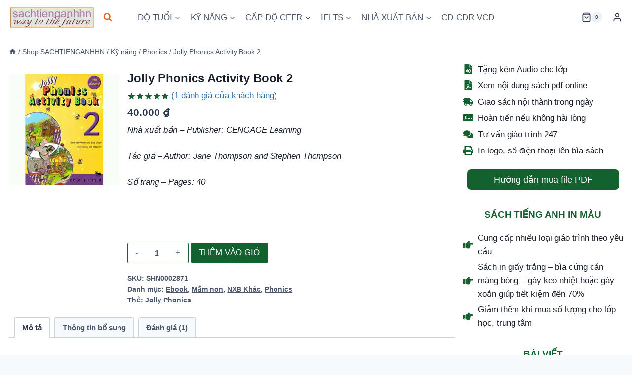

--- FILE ---
content_type: text/html; charset=UTF-8
request_url: https://sachtienganhhn.com/jolly-phonics-activity-book-2
body_size: 29942
content:
<!doctype html>
<html lang="vi" prefix="og: https://ogp.me/ns#" class="no-js" itemtype="https://schema.org/IndividualProduct" itemscope>
<head>
	<meta charset="UTF-8">
	<meta name="viewport" content="width=device-width, initial-scale=1, minimum-scale=1">
	<script>window._wca = window._wca || [];</script>

<!-- Tối ưu hóa công cụ tìm kiếm bởi Rank Math PRO - https://rankmath.com/ -->
<title>Jolly Phonics Activity Book 2</title>
<meta name="description" content="Nhà xuất bản – Publisher: CENGAGE LearningTác giả - Author: Jane Thompson and Stephen ThompsonSố trang – Pages: 40  "/>
<meta name="robots" content="follow, index, max-snippet:-1, max-video-preview:-1, max-image-preview:large"/>
<link rel="canonical" href="https://sachtienganhhn.com/jolly-phonics-activity-book-2" />
<meta property="og:locale" content="vi_VN" />
<meta property="og:type" content="product" />
<meta property="og:title" content="Jolly Phonics Activity Book 2" />
<meta property="og:description" content="Nhà xuất bản – Publisher: CENGAGE LearningTác giả - Author: Jane Thompson and Stephen ThompsonSố trang – Pages: 40  " />
<meta property="og:url" content="https://sachtienganhhn.com/jolly-phonics-activity-book-2" />
<meta property="og:site_name" content="Cửa hàng sách tiếng anh SACHTIENGANHHN" />
<meta property="og:updated_time" content="2026-01-26T19:16:49+07:00" />
<meta property="og:image" content="https://sachtienganhhn.com/wp-content/uploads/2021/03/Jolly-Phonics-Activity-Book-2.webp" />
<meta property="og:image:secure_url" content="https://sachtienganhhn.com/wp-content/uploads/2021/03/Jolly-Phonics-Activity-Book-2.webp" />
<meta property="og:image:width" content="300" />
<meta property="og:image:height" content="300" />
<meta property="og:image:alt" content="Jolly Phonics Activity Book 2" />
<meta property="og:image:type" content="image/webp" />
<meta property="product:brand" content="Ebook" />
<meta property="product:price:amount" content="40000" />
<meta property="product:price:currency" content="VND" />
<meta property="product:availability" content="instock" />
<meta property="product:retailer_item_id" content="SHN0002871" />
<meta name="twitter:card" content="summary_large_image" />
<meta name="twitter:title" content="Jolly Phonics Activity Book 2" />
<meta name="twitter:description" content="Nhà xuất bản – Publisher: CENGAGE LearningTác giả - Author: Jane Thompson and Stephen ThompsonSố trang – Pages: 40  " />
<meta name="twitter:image" content="https://sachtienganhhn.com/wp-content/uploads/2021/03/Jolly-Phonics-Activity-Book-2.webp" />
<meta name="twitter:label1" content="Giá" />
<meta name="twitter:data1" content="40.000&nbsp;&#8363;" />
<meta name="twitter:label2" content="Tình trạng sẵn có" />
<meta name="twitter:data2" content="Còn hàng" />
<script type="application/ld+json" class="rank-math-schema-pro">{"@context":"https://schema.org","@graph":[{"@type":"Place","@id":"https://sachtienganhhn.com/#place","geo":{"@type":"GeoCoordinates","latitude":"20.98414094781371","longitude":" 105.86101838416276"},"hasMap":"https://www.google.com/maps/search/?api=1&amp;query=20.98414094781371, 105.86101838416276","address":{"@type":"PostalAddress","streetAddress":"Ph\u00f2ng 408 Nh\u00e0 A khu \u0111\u00f4 th\u1ecb \u0110\u1ec1n L\u1eeb 1 Ho\u00e0ng V\u0103n Th\u1ee5","addressLocality":"Ho\u00e0ng Mai","addressRegion":"H\u00e0 N\u1ed9i","postalCode":"11713","addressCountry":"VN"}},{"@type":["BookStore","Organization"],"@id":"https://sachtienganhhn.com/#organization","name":"SACHTIENGANHHN","url":"https://sachtienganhhn.com","sameAs":["https://www.facebook.com/sachtienganhhn/"],"email":"pmnguyet@gmail.com","address":{"@type":"PostalAddress","streetAddress":"Ph\u00f2ng 408 Nh\u00e0 A khu \u0111\u00f4 th\u1ecb \u0110\u1ec1n L\u1eeb 1 Ho\u00e0ng V\u0103n Th\u1ee5","addressLocality":"Ho\u00e0ng Mai","addressRegion":"H\u00e0 N\u1ed9i","postalCode":"11713","addressCountry":"VN"},"logo":{"@type":"ImageObject","@id":"https://sachtienganhhn.com/#logo","url":"https://sachtienganhhn.com/wp-content/uploads/2013/01/sachtienganhlo.png","contentUrl":"https://sachtienganhhn.com/wp-content/uploads/2013/01/sachtienganhlo.png","caption":"C\u1eeda h\u00e0ng s\u00e1ch ti\u1ebfng anh SACHTIENGANHHN","inLanguage":"vi"},"priceRange":"0-1436000","openingHours":["Monday,Tuesday,Wednesday,Thursday,Friday,Saturday 08:00-18:30"],"description":"C\u1eeda h\u00e0ng SACHTIENGANHHN gi\u1edbi thi\u1ec7u v\u00e0 cung c\u1ea5p c\u00e1c lo\u1ea1i s\u00e1ch gi\u00e1o tr\u00ecnh h\u1ecdc ti\u1ebfng Anh in m\u00e0u gi\u00e1 r\u1ebb m\u1ecdi c\u1ea5p \u0111\u1ed9","legalName":"H\u1ed9 kinh doanh SACHTIENGANHHN","foundingDate":"12-12-2013","numberOfEmployees":{"@type":"QuantitativeValue","value":"4"},"location":{"@id":"https://sachtienganhhn.com/#place"},"image":{"@id":"https://sachtienganhhn.com/#logo"},"telephone":"+84335866574"},{"@type":"WebSite","@id":"https://sachtienganhhn.com/#website","url":"https://sachtienganhhn.com","name":"C\u1eeda h\u00e0ng s\u00e1ch ti\u1ebfng anh SACHTIENGANHHN","alternateName":"Trang SACHTIENGANHHN","publisher":{"@id":"https://sachtienganhhn.com/#organization"},"inLanguage":"vi"},{"@type":"ImageObject","@id":"https://sachtienganhhn.com/wp-content/uploads/2021/03/Jolly-Phonics-Activity-Book-2.webp","url":"https://sachtienganhhn.com/wp-content/uploads/2021/03/Jolly-Phonics-Activity-Book-2.webp","width":"300","height":"300","caption":"Jolly Phonics Activity Book 2","inLanguage":"vi"},{"@type":"ItemPage","@id":"https://sachtienganhhn.com/jolly-phonics-activity-book-2#webpage","url":"https://sachtienganhhn.com/jolly-phonics-activity-book-2","name":"Jolly Phonics Activity Book 2","datePublished":"2021-03-16T15:50:22+07:00","dateModified":"2026-01-26T19:16:49+07:00","isPartOf":{"@id":"https://sachtienganhhn.com/#website"},"primaryImageOfPage":{"@id":"https://sachtienganhhn.com/wp-content/uploads/2021/03/Jolly-Phonics-Activity-Book-2.webp"},"inLanguage":"vi"},{"@type":"Product","brand":{"@type":"Brand","name":"Ebook"},"name":"Jolly Phonics Activity Book 2","description":"Jolly Phonics Activity Book 2 pdf ebook in m\u00e0u gi\u00e1 r\u1ebb keo g\u00e1y - g\u00e1y xo\u1eafn cho h\u1ecdc sinh c\u00e1c c\u1ea5p h\u1ecdc ti\u1ebfng Anh","sku":"SHN0002871","category":"Ebook","mainEntityOfPage":{"@id":"https://sachtienganhhn.com/jolly-phonics-activity-book-2#webpage"},"weight":{"@type":"QuantitativeValue","unitCode":"KGM","value":"0.2"},"image":[{"@type":"ImageObject","url":"https://sachtienganhhn.com/wp-content/uploads/2021/03/Jolly-Phonics-Activity-Book-2.webp","height":"300","width":"300"}],"aggregateRating":{"@type":"AggregateRating","ratingValue":"5.00","bestRating":"5","ratingCount":"1","reviewCount":"1"},"review":[{"@type":"Review","@id":"https://sachtienganhhn.com/jolly-phonics-activity-book-2#li-comment-17641","description":"Muchas gracias. ?Como puedo iniciar sesion?","datePublished":"2023-11-25 05:35:51","reviewRating":{"@type":"Rating","ratingValue":"5","bestRating":"5","worstRating":"1"},"author":{"@type":"Person","name":"tbpejqkplx"}}],"offers":{"@type":"Offer","price":"40000","priceCurrency":"VND","priceValidUntil":"2027-12-31","availability":"http://schema.org/InStock","itemCondition":"NewCondition","url":"https://sachtienganhhn.com/jolly-phonics-activity-book-2","seller":{"@type":"Organization","@id":"https://sachtienganhhn.com/","name":"C\u1eeda h\u00e0ng s\u00e1ch ti\u1ebfng anh SACHTIENGANHHN","url":"https://sachtienganhhn.com","logo":"https://sachtienganhhn.com/wp-content/uploads/2013/01/sachtienganhlo.png"}},"@id":"https://sachtienganhhn.com/jolly-phonics-activity-book-2#richSnippet"}]}</script>
<!-- /Plugin SEO WordPress Rank Math -->

<link rel='dns-prefetch' href='//stats.wp.com' />
<link rel="alternate" type="application/rss+xml" title="Dòng thông tin Cửa hàng sách tiếng anh SACHTIENGANHHN &raquo;" href="https://sachtienganhhn.com/feed" />
<link rel="alternate" type="application/rss+xml" title="Cửa hàng sách tiếng anh SACHTIENGANHHN &raquo; Dòng bình luận" href="https://sachtienganhhn.com/comments/feed" />
			<script>document.documentElement.classList.remove( 'no-js' );</script>
			<link rel="alternate" type="application/rss+xml" title="Cửa hàng sách tiếng anh SACHTIENGANHHN &raquo; Jolly Phonics Activity Book 2 Dòng bình luận" href="https://sachtienganhhn.com/jolly-phonics-activity-book-2/feed" />
<link rel="alternate" title="oNhúng (JSON)" type="application/json+oembed" href="https://sachtienganhhn.com/wp-json/oembed/1.0/embed?url=https%3A%2F%2Fsachtienganhhn.com%2Fjolly-phonics-activity-book-2" />
<link rel="alternate" title="oNhúng (XML)" type="text/xml+oembed" href="https://sachtienganhhn.com/wp-json/oembed/1.0/embed?url=https%3A%2F%2Fsachtienganhhn.com%2Fjolly-phonics-activity-book-2&#038;format=xml" />
<style id='wp-img-auto-sizes-contain-inline-css'>
img:is([sizes=auto i],[sizes^="auto," i]){contain-intrinsic-size:3000px 1500px}
/*# sourceURL=wp-img-auto-sizes-contain-inline-css */
</style>
<style id='classic-theme-styles-inline-css'>
/*! This file is auto-generated */
.wp-block-button__link{color:#fff;background-color:#32373c;border-radius:9999px;box-shadow:none;text-decoration:none;padding:calc(.667em + 2px) calc(1.333em + 2px);font-size:1.125em}.wp-block-file__button{background:#32373c;color:#fff;text-decoration:none}
/*# sourceURL=/wp-includes/css/classic-themes.min.css */
</style>
<style id='woocommerce-inline-inline-css'>
.woocommerce form .form-row .required { visibility: visible; }
/*# sourceURL=woocommerce-inline-inline-css */
</style>
<style id='kadence-blocks-global-variables-inline-css'>
:root {--global-kb-font-size-sm:clamp(0.8rem, 0.73rem + 0.217vw, 0.9rem);--global-kb-font-size-md:clamp(1.1rem, 0.995rem + 0.326vw, 1.25rem);--global-kb-font-size-lg:clamp(1.75rem, 1.576rem + 0.543vw, 2rem);--global-kb-font-size-xl:clamp(2.25rem, 1.728rem + 1.63vw, 3rem);--global-kb-font-size-xxl:clamp(2.5rem, 1.456rem + 3.26vw, 4rem);--global-kb-font-size-xxxl:clamp(2.75rem, 0.489rem + 7.065vw, 6rem);}
/*# sourceURL=kadence-blocks-global-variables-inline-css */
</style>
<style id='kadence_blocks_css-inline-css'>
.kb-row-layout-id27229_201b99-9f > .kt-row-column-wrap{column-gap:var(--global-kb-gap-sm, 1rem);max-width:var( --global-content-width, 1250px );padding-left:var(--global-content-edge-padding);padding-right:var(--global-content-edge-padding);padding-top:var(--global-kb-spacing-sm, 1.5rem);grid-template-columns:minmax(0, calc(73.3% - ((var(--global-kb-gap-sm, 1rem) * 1 )/2)))minmax(0, calc(26.7% - ((var(--global-kb-gap-sm, 1rem) * 1 )/2)));}@media all and (max-width: 1024px){.kb-row-layout-id27229_201b99-9f > .kt-row-column-wrap{grid-template-columns:minmax(0, calc(73.3% - ((var(--global-kb-gap-sm, 1rem) * 1 )/2)))minmax(0, calc(26.7% - ((var(--global-kb-gap-sm, 1rem) * 1 )/2)));}}@media all and (max-width: 767px){.kb-row-layout-id27229_201b99-9f > .kt-row-column-wrap{row-gap:var(--global-kb-gap-none, 0rem );grid-template-columns:minmax(0, 1fr);}}.kadence-column27229_f920e4-9b > .kt-inside-inner-col{column-gap:var(--global-kb-gap-sm, 1rem);}.kadence-column27229_f920e4-9b > .kt-inside-inner-col{flex-direction:column;}.kadence-column27229_f920e4-9b > .kt-inside-inner-col > .aligncenter{width:100%;}@media all and (max-width: 1024px){.kadence-column27229_f920e4-9b > .kt-inside-inner-col{flex-direction:column;justify-content:center;}}@media all and (max-width: 767px){.kadence-column27229_f920e4-9b > .kt-inside-inner-col{flex-direction:column;justify-content:center;}}.kadence-column27229_239610-07 > .kt-inside-inner-col{display:flex;}.kadence-column27229_239610-07 > .kt-inside-inner-col{row-gap:var(--global-kb-gap-none, 0rem );column-gap:var(--global-kb-gap-sm, 1rem);}.kadence-column27229_239610-07 > .kt-inside-inner-col{flex-direction:row;flex-wrap:wrap;align-items:center;}.kadence-column27229_239610-07 > .kt-inside-inner-col > *, .kadence-column27229_239610-07 > .kt-inside-inner-col > figure.wp-block-image, .kadence-column27229_239610-07 > .kt-inside-inner-col > figure.wp-block-kadence-image{margin-top:0px;margin-bottom:0px;}.kadence-column27229_239610-07 > .kt-inside-inner-col > .kb-image-is-ratio-size{flex-grow:1;}@media all and (max-width: 1024px){.kadence-column27229_239610-07 > .kt-inside-inner-col{flex-direction:row;flex-wrap:wrap;align-items:center;}}@media all and (min-width: 768px) and (max-width: 1024px){.kadence-column27229_239610-07 > .kt-inside-inner-col > *, .kadence-column27229_239610-07 > .kt-inside-inner-col > figure.wp-block-image, .kadence-column27229_239610-07 > .kt-inside-inner-col > figure.wp-block-kadence-image{margin-top:0px;margin-bottom:0px;}.kadence-column27229_239610-07 > .kt-inside-inner-col > .kb-image-is-ratio-size{flex-grow:1;}}@media all and (max-width: 767px){.kadence-column27229_239610-07 > .kt-inside-inner-col{padding-right:0px;padding-left:0px;flex-direction:row;flex-wrap:wrap;justify-content:flex-start;}.kadence-column27229_239610-07 > .kt-inside-inner-col > *, .kadence-column27229_239610-07 > .kt-inside-inner-col > figure.wp-block-image, .kadence-column27229_239610-07 > .kt-inside-inner-col > figure.wp-block-kadence-image{margin-top:0px;margin-bottom:0px;}.kadence-column27229_239610-07 > .kt-inside-inner-col > .kb-image-is-ratio-size{flex-grow:1;}}.kb-row-layout-id27229_3de590-c8 > .kt-row-column-wrap{column-gap:var(--global-kb-gap-sm, 1rem);padding-top:var( --global-kb-row-default-top, var(--global-kb-spacing-sm, 1.5rem) );padding-bottom:var( --global-kb-row-default-bottom, var(--global-kb-spacing-sm, 1.5rem) );grid-template-columns:minmax(0, calc(31% - ((var(--global-kb-gap-sm, 1rem) * 1 )/2)))minmax(0, calc(69% - ((var(--global-kb-gap-sm, 1rem) * 1 )/2)));}@media all and (max-width: 1024px){.kb-row-layout-id27229_3de590-c8 > .kt-row-column-wrap{grid-template-columns:minmax(0, calc(31% - ((var(--global-kb-gap-sm, 1rem) * 1 )/2)))minmax(0, calc(69% - ((var(--global-kb-gap-sm, 1rem) * 1 )/2)));}}@media all and (max-width: 767px){.kb-row-layout-id27229_3de590-c8 > .kt-row-column-wrap{row-gap:var(--global-kb-gap-none, 0rem );grid-template-columns:minmax(0, 1fr);}}.kadence-column27229_4fb9dc-52 > .kt-inside-inner-col{display:flex;}.kadence-column27229_4fb9dc-52 > .kt-inside-inner-col{column-gap:var(--global-kb-gap-sm, 1rem);}.kadence-column27229_4fb9dc-52 > .kt-inside-inner-col{flex-direction:column;align-items:center;}.kadence-column27229_4fb9dc-52 > .kt-inside-inner-col > .kb-image-is-ratio-size{align-self:stretch;}.kadence-column27229_4fb9dc-52 > .kt-inside-inner-col > .wp-block-kadence-advancedgallery{align-self:stretch;}.kadence-column27229_4fb9dc-52 > .kt-inside-inner-col > .aligncenter{width:100%;}@media all and (max-width: 1024px){.kadence-column27229_4fb9dc-52 > .kt-inside-inner-col{flex-direction:column;justify-content:center;align-items:center;}}@media all and (max-width: 767px){.kadence-column27229_4fb9dc-52 > .kt-inside-inner-col{padding-right:var(--global-kb-spacing-xxs, 0.5rem);padding-left:var(--global-kb-spacing-xxs, 0.5rem);flex-direction:column;justify-content:center;align-items:center;}}.kadence-column27229_0b8072-e8 > .kt-inside-inner-col{min-height:0px;}.kadence-column27229_0b8072-e8 > .kt-inside-inner-col{column-gap:var(--global-kb-gap-sm, 1rem);}.kadence-column27229_0b8072-e8 > .kt-inside-inner-col{flex-direction:column;}.kadence-column27229_0b8072-e8 > .kt-inside-inner-col > .aligncenter{width:100%;}@media all and (max-width: 1024px){.kadence-column27229_0b8072-e8 > .kt-inside-inner-col{flex-direction:column;justify-content:center;}}@media all and (max-width: 767px){.kadence-column27229_0b8072-e8 > .kt-inside-inner-col{padding-right:var(--global-kb-spacing-xxs, 0.5rem);padding-left:var(--global-kb-spacing-xxs, 0.5rem);flex-direction:column;justify-content:center;}}.kadence-column27229_b59cae-f6 > .kt-inside-inner-col{column-gap:var(--global-kb-gap-sm, 1rem);}.kadence-column27229_b59cae-f6 > .kt-inside-inner-col{flex-direction:column;}.kadence-column27229_b59cae-f6 > .kt-inside-inner-col > .aligncenter{width:100%;}@media all and (max-width: 1024px){.kadence-column27229_b59cae-f6 > .kt-inside-inner-col{flex-direction:column;justify-content:center;}}@media all and (max-width: 767px){.kadence-column27229_b59cae-f6 > .kt-inside-inner-col{flex-direction:column;justify-content:center;}}.kadence-column27229_7bbcfa-74 > .kt-inside-inner-col{column-gap:var(--global-kb-gap-sm, 1rem);}.kadence-column27229_7bbcfa-74 > .kt-inside-inner-col{flex-direction:column;}.kadence-column27229_7bbcfa-74 > .kt-inside-inner-col > .aligncenter{width:100%;}@media all and (max-width: 1024px){.kadence-column27229_7bbcfa-74 > .kt-inside-inner-col{flex-direction:column;justify-content:center;}}@media all and (max-width: 767px){.kadence-column27229_7bbcfa-74 > .kt-inside-inner-col{flex-direction:column;justify-content:center;}}#wrapper.site{overflow:clip;}.kadence-column27229_30d902-24 > .kt-inside-inner-col{column-gap:var(--global-kb-gap-sm, 1rem);}.kadence-column27229_30d902-24 > .kt-inside-inner-col{flex-direction:column;}.kadence-column27229_30d902-24 > .kt-inside-inner-col > .aligncenter{width:100%;}.kadence-column27229_30d902-24, .kt-inside-inner-col > .kadence-column27229_30d902-24:not(.specificity){margin-top:var(--global-kb-spacing-md, 2rem);}@media all and (max-width: 1024px){.kadence-column27229_30d902-24 > .kt-inside-inner-col{flex-direction:column;justify-content:center;}}@media all and (max-width: 767px){.kadence-column27229_30d902-24 > .kt-inside-inner-col{padding-right:var(--global-kb-spacing-xs, 1rem);padding-left:var(--global-kb-spacing-xs, 1rem);flex-direction:column;justify-content:center;}.kadence-column27229_30d902-24, .kt-inside-inner-col > .kadence-column27229_30d902-24:not(.specificity){margin-top:var(--global-kb-spacing-auto, auto);}}.wp-block-kadence-iconlist.kt-svg-icon-list-items27229_b049c5-c0:not(.this-stops-third-party-issues){margin-bottom:var(--global-kb-spacing-sm, 1.5rem);}.wp-block-kadence-iconlist.kt-svg-icon-list-items27229_b049c5-c0 ul.kt-svg-icon-list{grid-row-gap:5px;}.wp-block-kadence-iconlist.kt-svg-icon-list-items27229_b049c5-c0 .kb-svg-icon-wrap{font-size:20px;color:var(--global-palette11, #3182CE);}.kt-svg-icon-list-items27229_b049c5-c0 ul.kt-svg-icon-list .kt-svg-icon-list-item-wrap, .kt-svg-icon-list-items27229_b049c5-c0 ul.kt-svg-icon-list .kt-svg-icon-list-item-wrap a{color:var(--global-palette3, #1A202C);color:var(--global-palette3, #1A202C);}@media all and (max-width: 767px){.wp-block-kadence-iconlist.kt-svg-icon-list-items27229_b049c5-c0 ul.kt-svg-icon-list{grid-row-gap:5px;}.kt-svg-icon-list-items27229_b049c5-c0 ul.kt-svg-icon-list .kt-svg-icon-list-item-wrap, .kt-svg-icon-list-items27229_b049c5-c0 ul.kt-svg-icon-list .kt-svg-icon-list-item-wrap a{font-size:var(--global-kb-font-size-md, 1.25rem);}}.kt-svg-icon-list-item-27229_2f5e5f-79 .kt-svg-icon-list-text mark.kt-highlight{background-color:unset;color:#f76a0c;-webkit-box-decoration-break:clone;box-decoration-break:clone;}.kt-svg-icon-list-item-27229_744004-20 .kt-svg-icon-list-text mark.kt-highlight{background-color:unset;color:#f76a0c;-webkit-box-decoration-break:clone;box-decoration-break:clone;}.kt-svg-icon-list-item-27229_cecc7a-a5 .kt-svg-icon-list-text mark.kt-highlight{background-color:unset;color:#f76a0c;-webkit-box-decoration-break:clone;box-decoration-break:clone;}.kt-svg-icon-list-item-27229_642fd7-27 .kt-svg-icon-list-text mark.kt-highlight{background-color:unset;color:#f76a0c;-webkit-box-decoration-break:clone;box-decoration-break:clone;}.kt-svg-icon-list-item-27229_4e6219-bd .kt-svg-icon-list-text mark.kt-highlight{background-color:unset;color:#f76a0c;-webkit-box-decoration-break:clone;box-decoration-break:clone;}.kt-svg-icon-list-item-27229_3cde0a-10 .kt-svg-icon-list-text mark.kt-highlight{background-color:unset;color:#f76a0c;-webkit-box-decoration-break:clone;box-decoration-break:clone;}.wp-block-kadence-advancedbtn.kb-btns27229_24807f-e1{padding-right:var(--global-kb-spacing-xxs, 0.5rem);padding-left:var(--global-kb-spacing-xxs, 0.5rem);}.wp-block-kadence-iconlist.kt-svg-icon-list-items27229_e5846e-9a:not(.this-stops-third-party-issues){margin-top:0px;margin-bottom:0px;}.wp-block-kadence-iconlist.kt-svg-icon-list-items27229_e5846e-9a ul.kt-svg-icon-list:not(.this-prevents-issues):not(.this-stops-third-party-issues):not(.tijsloc){margin-top:var(--global-kb-spacing-auto, auto);margin-right:0px;margin-bottom:var(--global-kb-spacing-xxs, 0.5rem);margin-left:0px;}.wp-block-kadence-iconlist.kt-svg-icon-list-items27229_e5846e-9a ul.kt-svg-icon-list{grid-row-gap:5px;}.wp-block-kadence-iconlist.kt-svg-icon-list-items27229_e5846e-9a .kb-svg-icon-wrap{font-size:20px;color:var(--global-palette11, #3182CE);}.kt-svg-icon-list-items27229_e5846e-9a ul.kt-svg-icon-list .kt-svg-icon-list-item-wrap, .kt-svg-icon-list-items27229_e5846e-9a ul.kt-svg-icon-list .kt-svg-icon-list-item-wrap a{color:var(--global-palette3, #1A202C);color:var(--global-palette3, #1A202C);}@media all and (max-width: 767px){.wp-block-kadence-iconlist.kt-svg-icon-list-items27229_e5846e-9a ul.kt-svg-icon-list{grid-row-gap:5px;}.kt-svg-icon-list-items27229_e5846e-9a ul.kt-svg-icon-list .kt-svg-icon-list-item-wrap, .kt-svg-icon-list-items27229_e5846e-9a ul.kt-svg-icon-list .kt-svg-icon-list-item-wrap a{font-size:var(--global-kb-font-size-md, 1.25rem);}}.kt-svg-icon-list-item-27229_d38b63-14 .kt-svg-icon-list-text mark.kt-highlight{background-color:unset;color:#f76a0c;-webkit-box-decoration-break:clone;box-decoration-break:clone;}.kt-svg-icon-list-item-27229_30348b-8d .kt-svg-icon-list-text mark.kt-highlight{background-color:unset;color:#f76a0c;-webkit-box-decoration-break:clone;box-decoration-break:clone;}.kt-svg-icon-list-item-27229_b6e48d-88 .kt-svg-icon-list-text mark.kt-highlight{background-color:unset;color:#f76a0c;-webkit-box-decoration-break:clone;box-decoration-break:clone;}.kb-posts-id-27229_2df08c-73 .loop-entry{background:transparent;box-shadow:none;}.kb-posts-id-27229_2df08c-73 .loop-entry > .entry-content-wrap{padding:0px;}.kb-posts-id-27229_2df08c-73 .loop-entry .post-thumbnail{margin-bottom:1em;}.kb-posts-id-27229_2df08c-73 .kb-post-list-item{display:grid;}.kb-row-layout-id27229_176049-49 > .kt-row-column-wrap{row-gap:var(--global-kb-gap-none, 0rem );max-width:var( --global-content-width, 1250px );padding-left:var(--global-content-edge-padding);padding-right:var(--global-content-edge-padding);padding-top:0px;padding-bottom:0px;grid-template-columns:minmax(0, 1fr);}@media all and (max-width: 767px){.kb-row-layout-id27229_176049-49 > .kt-row-column-wrap{row-gap:var(--global-kb-gap-none, 0rem );grid-template-columns:minmax(0, 1fr);}}.kadence-column27229_098b8a-08 > .kt-inside-inner-col{display:flex;}.kadence-column27229_098b8a-08 > .kt-inside-inner-col{row-gap:var(--global-kb-gap-none, 0rem );column-gap:var(--global-kb-gap-sm, 1rem);}.kadence-column27229_098b8a-08 > .kt-inside-inner-col{flex-direction:column;justify-content:flex-start;}.kadence-column27229_098b8a-08 > .kt-inside-inner-col > .aligncenter{width:100%;}.kt-row-column-wrap > .kadence-column27229_098b8a-08{align-self:flex-start;}.kt-inner-column-height-full:not(.kt-has-1-columns) > .wp-block-kadence-column.kadence-column27229_098b8a-08{align-self:auto;}.kt-inner-column-height-full:not(.kt-has-1-columns) > .wp-block-kadence-column.kadence-column27229_098b8a-08 > .kt-inside-inner-col{flex-direction:column;justify-content:flex-start;}@media all and (max-width: 1024px){.kt-row-column-wrap > .kadence-column27229_098b8a-08{align-self:flex-start;}}@media all and (max-width: 1024px){.kt-inner-column-height-full:not(.kt-has-1-columns) > .wp-block-kadence-column.kadence-column27229_098b8a-08{align-self:auto;}}@media all and (max-width: 1024px){.kt-inner-column-height-full:not(.kt-has-1-columns) > .wp-block-kadence-column.kadence-column27229_098b8a-08 > .kt-inside-inner-col{flex-direction:column;justify-content:flex-start;}}@media all and (max-width: 1024px){.kadence-column27229_098b8a-08 > .kt-inside-inner-col{flex-direction:column;justify-content:flex-start;}}@media all and (max-width: 767px){.kt-row-column-wrap > .kadence-column27229_098b8a-08{align-self:flex-start;}.kt-inner-column-height-full:not(.kt-has-1-columns) > .wp-block-kadence-column.kadence-column27229_098b8a-08{align-self:auto;}.kt-inner-column-height-full:not(.kt-has-1-columns) > .wp-block-kadence-column.kadence-column27229_098b8a-08 > .kt-inside-inner-col{flex-direction:column;justify-content:flex-start;}.kadence-column27229_098b8a-08 > .kt-inside-inner-col{flex-direction:column;justify-content:flex-start;}}
/*# sourceURL=kadence_blocks_css-inline-css */
</style>
<link rel='stylesheet' id='wpo_min-header-0-css' href='https://sachtienganhhn.com/wp-content/cache/wpo-minify/1769615619/assets/wpo-minify-header-e219c2e7.min.css' media='all' />
<script src="https://sachtienganhhn.com/wp-content/cache/wpo-minify/1769615619/assets/wpo-minify-header-7b9d0e52.min.js" id="wpo_min-header-0-js"></script>
<script id="wpo_min-header-1-js-extra">
var wc_add_to_cart_params = {"ajax_url":"/wp-admin/admin-ajax.php","wc_ajax_url":"/?wc-ajax=%%endpoint%%","i18n_view_cart":"Xem gi\u1ecf h\u00e0ng","cart_url":"https://sachtienganhhn.com/cart","is_cart":"","cart_redirect_after_add":"no"};
var wc_single_product_params = {"i18n_required_rating_text":"Vui l\u00f2ng ch\u1ecdn m\u1ed9t m\u1ee9c \u0111\u00e1nh gi\u00e1","i18n_rating_options":["1 tr\u00ean 5 sao","2 tr\u00ean 5 sao","3 tr\u00ean 5 sao","4 tr\u00ean 5 sao","5 tr\u00ean 5 sao"],"i18n_product_gallery_trigger_text":"Xem th\u01b0 vi\u1ec7n \u1ea3nh to\u00e0n m\u00e0n h\u00ecnh","review_rating_required":"yes","flexslider":{"rtl":false,"animation":"slide","smoothHeight":true,"directionNav":false,"controlNav":"thumbnails","slideshow":false,"animationSpeed":500,"animationLoop":false,"allowOneSlide":false},"zoom_enabled":"1","zoom_options":[],"photoswipe_enabled":"1","photoswipe_options":{"shareEl":false,"closeOnScroll":false,"history":false,"hideAnimationDuration":0,"showAnimationDuration":0},"flexslider_enabled":"1"};
var woocommerce_params = {"ajax_url":"/wp-admin/admin-ajax.php","wc_ajax_url":"/?wc-ajax=%%endpoint%%","i18n_password_show":"Hi\u1ec3n th\u1ecb m\u1eadt kh\u1ea9u","i18n_password_hide":"\u1ea8n m\u1eadt kh\u1ea9u"};
//# sourceURL=wpo_min-header-1-js-extra
</script>
<script src="https://sachtienganhhn.com/wp-content/cache/wpo-minify/1769615619/assets/wpo-minify-header-207d6c27.min.js" id="wpo_min-header-1-js" defer data-wp-strategy="defer"></script>
<script src="https://sachtienganhhn.com/wp-content/cache/wpo-minify/1769615619/assets/wpo-minify-header-c1de1116.min.js" id="wpo_min-header-2-js"></script>
<script src="https://stats.wp.com/s-202605.js" id="woocommerce-analytics-js" defer data-wp-strategy="defer"></script>
<link rel="https://api.w.org/" href="https://sachtienganhhn.com/wp-json/" /><link rel="alternate" title="JSON" type="application/json" href="https://sachtienganhhn.com/wp-json/wp/v2/product/16446" /><link rel="EditURI" type="application/rsd+xml" title="RSD" href="https://sachtienganhhn.com/xmlrpc.php?rsd" />
<meta name="generator" content="WordPress 6.9" />
<link rel='shortlink' href='https://sachtienganhhn.com/?p=16446' />
	<style>img#wpstats{display:none}</style>
			<noscript><style>.woocommerce-product-gallery{ opacity: 1 !important; }</style></noscript>
	<link rel="icon" href="https://sachtienganhhn.com/wp-content/uploads/2020/03/Icon-2-png-100x100.png" sizes="32x32" />
<link rel="icon" href="https://sachtienganhhn.com/wp-content/uploads/2020/03/Icon-2-png-204x204.png" sizes="192x192" />
<link rel="apple-touch-icon" href="https://sachtienganhhn.com/wp-content/uploads/2020/03/Icon-2-png-204x204.png" />
<meta name="msapplication-TileImage" content="https://sachtienganhhn.com/wp-content/uploads/2020/03/Icon-2-png-300x300.png" />
<style id='wp-block-heading-inline-css'>
h1:where(.wp-block-heading).has-background,h2:where(.wp-block-heading).has-background,h3:where(.wp-block-heading).has-background,h4:where(.wp-block-heading).has-background,h5:where(.wp-block-heading).has-background,h6:where(.wp-block-heading).has-background{padding:1.25em 2.375em}h1.has-text-align-left[style*=writing-mode]:where([style*=vertical-lr]),h1.has-text-align-right[style*=writing-mode]:where([style*=vertical-rl]),h2.has-text-align-left[style*=writing-mode]:where([style*=vertical-lr]),h2.has-text-align-right[style*=writing-mode]:where([style*=vertical-rl]),h3.has-text-align-left[style*=writing-mode]:where([style*=vertical-lr]),h3.has-text-align-right[style*=writing-mode]:where([style*=vertical-rl]),h4.has-text-align-left[style*=writing-mode]:where([style*=vertical-lr]),h4.has-text-align-right[style*=writing-mode]:where([style*=vertical-rl]),h5.has-text-align-left[style*=writing-mode]:where([style*=vertical-lr]),h5.has-text-align-right[style*=writing-mode]:where([style*=vertical-rl]),h6.has-text-align-left[style*=writing-mode]:where([style*=vertical-lr]),h6.has-text-align-right[style*=writing-mode]:where([style*=vertical-rl]){rotate:180deg}
/*# sourceURL=https://sachtienganhhn.com/wp-includes/blocks/heading/style.min.css */
</style>
<style id='wp-block-paragraph-inline-css'>
.is-small-text{font-size:.875em}.is-regular-text{font-size:1em}.is-large-text{font-size:2.25em}.is-larger-text{font-size:3em}.has-drop-cap:not(:focus):first-letter{float:left;font-size:8.4em;font-style:normal;font-weight:100;line-height:.68;margin:.05em .1em 0 0;text-transform:uppercase}body.rtl .has-drop-cap:not(:focus):first-letter{float:none;margin-left:.1em}p.has-drop-cap.has-background{overflow:hidden}:root :where(p.has-background){padding:1.25em 2.375em}:where(p.has-text-color:not(.has-link-color)) a{color:inherit}p.has-text-align-left[style*="writing-mode:vertical-lr"],p.has-text-align-right[style*="writing-mode:vertical-rl"]{rotate:180deg}
/*# sourceURL=https://sachtienganhhn.com/wp-includes/blocks/paragraph/style.min.css */
</style>
<style id='global-styles-inline-css'>
:root{--wp--preset--aspect-ratio--square: 1;--wp--preset--aspect-ratio--4-3: 4/3;--wp--preset--aspect-ratio--3-4: 3/4;--wp--preset--aspect-ratio--3-2: 3/2;--wp--preset--aspect-ratio--2-3: 2/3;--wp--preset--aspect-ratio--16-9: 16/9;--wp--preset--aspect-ratio--9-16: 9/16;--wp--preset--color--black: #000000;--wp--preset--color--cyan-bluish-gray: #abb8c3;--wp--preset--color--white: #ffffff;--wp--preset--color--pale-pink: #f78da7;--wp--preset--color--vivid-red: #cf2e2e;--wp--preset--color--luminous-vivid-orange: #ff6900;--wp--preset--color--luminous-vivid-amber: #fcb900;--wp--preset--color--light-green-cyan: #7bdcb5;--wp--preset--color--vivid-green-cyan: #00d084;--wp--preset--color--pale-cyan-blue: #8ed1fc;--wp--preset--color--vivid-cyan-blue: #0693e3;--wp--preset--color--vivid-purple: #9b51e0;--wp--preset--color--theme-palette-1: var(--global-palette1);--wp--preset--color--theme-palette-2: var(--global-palette2);--wp--preset--color--theme-palette-3: var(--global-palette3);--wp--preset--color--theme-palette-4: var(--global-palette4);--wp--preset--color--theme-palette-5: var(--global-palette5);--wp--preset--color--theme-palette-6: var(--global-palette6);--wp--preset--color--theme-palette-7: var(--global-palette7);--wp--preset--color--theme-palette-8: var(--global-palette8);--wp--preset--color--theme-palette-9: var(--global-palette9);--wp--preset--color--theme-palette-10: var(--global-palette10);--wp--preset--color--theme-palette-11: var(--global-palette11);--wp--preset--color--theme-palette-12: var(--global-palette12);--wp--preset--color--theme-palette-13: var(--global-palette13);--wp--preset--color--theme-palette-14: var(--global-palette14);--wp--preset--color--theme-palette-15: var(--global-palette15);--wp--preset--gradient--vivid-cyan-blue-to-vivid-purple: linear-gradient(135deg,rgb(6,147,227) 0%,rgb(155,81,224) 100%);--wp--preset--gradient--light-green-cyan-to-vivid-green-cyan: linear-gradient(135deg,rgb(122,220,180) 0%,rgb(0,208,130) 100%);--wp--preset--gradient--luminous-vivid-amber-to-luminous-vivid-orange: linear-gradient(135deg,rgb(252,185,0) 0%,rgb(255,105,0) 100%);--wp--preset--gradient--luminous-vivid-orange-to-vivid-red: linear-gradient(135deg,rgb(255,105,0) 0%,rgb(207,46,46) 100%);--wp--preset--gradient--very-light-gray-to-cyan-bluish-gray: linear-gradient(135deg,rgb(238,238,238) 0%,rgb(169,184,195) 100%);--wp--preset--gradient--cool-to-warm-spectrum: linear-gradient(135deg,rgb(74,234,220) 0%,rgb(151,120,209) 20%,rgb(207,42,186) 40%,rgb(238,44,130) 60%,rgb(251,105,98) 80%,rgb(254,248,76) 100%);--wp--preset--gradient--blush-light-purple: linear-gradient(135deg,rgb(255,206,236) 0%,rgb(152,150,240) 100%);--wp--preset--gradient--blush-bordeaux: linear-gradient(135deg,rgb(254,205,165) 0%,rgb(254,45,45) 50%,rgb(107,0,62) 100%);--wp--preset--gradient--luminous-dusk: linear-gradient(135deg,rgb(255,203,112) 0%,rgb(199,81,192) 50%,rgb(65,88,208) 100%);--wp--preset--gradient--pale-ocean: linear-gradient(135deg,rgb(255,245,203) 0%,rgb(182,227,212) 50%,rgb(51,167,181) 100%);--wp--preset--gradient--electric-grass: linear-gradient(135deg,rgb(202,248,128) 0%,rgb(113,206,126) 100%);--wp--preset--gradient--midnight: linear-gradient(135deg,rgb(2,3,129) 0%,rgb(40,116,252) 100%);--wp--preset--font-size--small: var(--global-font-size-small);--wp--preset--font-size--medium: var(--global-font-size-medium);--wp--preset--font-size--large: var(--global-font-size-large);--wp--preset--font-size--x-large: 42px;--wp--preset--font-size--larger: var(--global-font-size-larger);--wp--preset--font-size--xxlarge: var(--global-font-size-xxlarge);--wp--preset--spacing--20: 0.44rem;--wp--preset--spacing--30: 0.67rem;--wp--preset--spacing--40: 1rem;--wp--preset--spacing--50: 1.5rem;--wp--preset--spacing--60: 2.25rem;--wp--preset--spacing--70: 3.38rem;--wp--preset--spacing--80: 5.06rem;--wp--preset--shadow--natural: 6px 6px 9px rgba(0, 0, 0, 0.2);--wp--preset--shadow--deep: 12px 12px 50px rgba(0, 0, 0, 0.4);--wp--preset--shadow--sharp: 6px 6px 0px rgba(0, 0, 0, 0.2);--wp--preset--shadow--outlined: 6px 6px 0px -3px rgb(255, 255, 255), 6px 6px rgb(0, 0, 0);--wp--preset--shadow--crisp: 6px 6px 0px rgb(0, 0, 0);}:where(.is-layout-flex){gap: 0.5em;}:where(.is-layout-grid){gap: 0.5em;}body .is-layout-flex{display: flex;}.is-layout-flex{flex-wrap: wrap;align-items: center;}.is-layout-flex > :is(*, div){margin: 0;}body .is-layout-grid{display: grid;}.is-layout-grid > :is(*, div){margin: 0;}:where(.wp-block-columns.is-layout-flex){gap: 2em;}:where(.wp-block-columns.is-layout-grid){gap: 2em;}:where(.wp-block-post-template.is-layout-flex){gap: 1.25em;}:where(.wp-block-post-template.is-layout-grid){gap: 1.25em;}.has-black-color{color: var(--wp--preset--color--black) !important;}.has-cyan-bluish-gray-color{color: var(--wp--preset--color--cyan-bluish-gray) !important;}.has-white-color{color: var(--wp--preset--color--white) !important;}.has-pale-pink-color{color: var(--wp--preset--color--pale-pink) !important;}.has-vivid-red-color{color: var(--wp--preset--color--vivid-red) !important;}.has-luminous-vivid-orange-color{color: var(--wp--preset--color--luminous-vivid-orange) !important;}.has-luminous-vivid-amber-color{color: var(--wp--preset--color--luminous-vivid-amber) !important;}.has-light-green-cyan-color{color: var(--wp--preset--color--light-green-cyan) !important;}.has-vivid-green-cyan-color{color: var(--wp--preset--color--vivid-green-cyan) !important;}.has-pale-cyan-blue-color{color: var(--wp--preset--color--pale-cyan-blue) !important;}.has-vivid-cyan-blue-color{color: var(--wp--preset--color--vivid-cyan-blue) !important;}.has-vivid-purple-color{color: var(--wp--preset--color--vivid-purple) !important;}.has-black-background-color{background-color: var(--wp--preset--color--black) !important;}.has-cyan-bluish-gray-background-color{background-color: var(--wp--preset--color--cyan-bluish-gray) !important;}.has-white-background-color{background-color: var(--wp--preset--color--white) !important;}.has-pale-pink-background-color{background-color: var(--wp--preset--color--pale-pink) !important;}.has-vivid-red-background-color{background-color: var(--wp--preset--color--vivid-red) !important;}.has-luminous-vivid-orange-background-color{background-color: var(--wp--preset--color--luminous-vivid-orange) !important;}.has-luminous-vivid-amber-background-color{background-color: var(--wp--preset--color--luminous-vivid-amber) !important;}.has-light-green-cyan-background-color{background-color: var(--wp--preset--color--light-green-cyan) !important;}.has-vivid-green-cyan-background-color{background-color: var(--wp--preset--color--vivid-green-cyan) !important;}.has-pale-cyan-blue-background-color{background-color: var(--wp--preset--color--pale-cyan-blue) !important;}.has-vivid-cyan-blue-background-color{background-color: var(--wp--preset--color--vivid-cyan-blue) !important;}.has-vivid-purple-background-color{background-color: var(--wp--preset--color--vivid-purple) !important;}.has-black-border-color{border-color: var(--wp--preset--color--black) !important;}.has-cyan-bluish-gray-border-color{border-color: var(--wp--preset--color--cyan-bluish-gray) !important;}.has-white-border-color{border-color: var(--wp--preset--color--white) !important;}.has-pale-pink-border-color{border-color: var(--wp--preset--color--pale-pink) !important;}.has-vivid-red-border-color{border-color: var(--wp--preset--color--vivid-red) !important;}.has-luminous-vivid-orange-border-color{border-color: var(--wp--preset--color--luminous-vivid-orange) !important;}.has-luminous-vivid-amber-border-color{border-color: var(--wp--preset--color--luminous-vivid-amber) !important;}.has-light-green-cyan-border-color{border-color: var(--wp--preset--color--light-green-cyan) !important;}.has-vivid-green-cyan-border-color{border-color: var(--wp--preset--color--vivid-green-cyan) !important;}.has-pale-cyan-blue-border-color{border-color: var(--wp--preset--color--pale-cyan-blue) !important;}.has-vivid-cyan-blue-border-color{border-color: var(--wp--preset--color--vivid-cyan-blue) !important;}.has-vivid-purple-border-color{border-color: var(--wp--preset--color--vivid-purple) !important;}.has-vivid-cyan-blue-to-vivid-purple-gradient-background{background: var(--wp--preset--gradient--vivid-cyan-blue-to-vivid-purple) !important;}.has-light-green-cyan-to-vivid-green-cyan-gradient-background{background: var(--wp--preset--gradient--light-green-cyan-to-vivid-green-cyan) !important;}.has-luminous-vivid-amber-to-luminous-vivid-orange-gradient-background{background: var(--wp--preset--gradient--luminous-vivid-amber-to-luminous-vivid-orange) !important;}.has-luminous-vivid-orange-to-vivid-red-gradient-background{background: var(--wp--preset--gradient--luminous-vivid-orange-to-vivid-red) !important;}.has-very-light-gray-to-cyan-bluish-gray-gradient-background{background: var(--wp--preset--gradient--very-light-gray-to-cyan-bluish-gray) !important;}.has-cool-to-warm-spectrum-gradient-background{background: var(--wp--preset--gradient--cool-to-warm-spectrum) !important;}.has-blush-light-purple-gradient-background{background: var(--wp--preset--gradient--blush-light-purple) !important;}.has-blush-bordeaux-gradient-background{background: var(--wp--preset--gradient--blush-bordeaux) !important;}.has-luminous-dusk-gradient-background{background: var(--wp--preset--gradient--luminous-dusk) !important;}.has-pale-ocean-gradient-background{background: var(--wp--preset--gradient--pale-ocean) !important;}.has-electric-grass-gradient-background{background: var(--wp--preset--gradient--electric-grass) !important;}.has-midnight-gradient-background{background: var(--wp--preset--gradient--midnight) !important;}.has-small-font-size{font-size: var(--wp--preset--font-size--small) !important;}.has-medium-font-size{font-size: var(--wp--preset--font-size--medium) !important;}.has-large-font-size{font-size: var(--wp--preset--font-size--large) !important;}.has-x-large-font-size{font-size: var(--wp--preset--font-size--x-large) !important;}
/*# sourceURL=global-styles-inline-css */
</style>
<style id='core-block-supports-inline-css'>
.wp-elements-01893f54bb651104ca67d9fa561e3b93 a:where(:not(.wp-element-button)){color:#13612e;}.wp-elements-f68be5b611e75ea80f34ec949b9ad7b5 a:where(:not(.wp-element-button)){color:#13612e;}.wp-elements-415acf29ff88f85d6603441ec14009da a:where(:not(.wp-element-button)){color:var(--wp--preset--color--theme-palette-3);}.wp-elements-b16b39a22458def2330b40cf2f61e7c7 a:where(:not(.wp-element-button)){color:#13612e;}
/*# sourceURL=core-block-supports-inline-css */
</style>
<link rel='stylesheet' id='wpo_min-footer-0-css' href='https://sachtienganhhn.com/wp-content/cache/wpo-minify/1769615619/assets/wpo-minify-footer-67921b3e.min.css' media='all' />
</head>

<body class="wp-singular product-template-default single single-product postid-16446 wp-custom-logo wp-embed-responsive wp-theme-kadence wp-child-theme-kadence-child theme-kadence woocommerce woocommerce-page woocommerce-no-js footer-on-bottom hide-focus-outline link-style-no-underline content-title-style-normal content-width-normal content-style-unboxed content-vertical-padding-show non-transparent-header mobile-non-transparent-header product-tab-style-normal product-variation-style-horizontal kadence-cart-button-normal kadence-wootemplate-enabled">
<div id="wrapper" class="site wp-site-blocks">
			<a class="skip-link screen-reader-text scroll-ignore" href="#main">Skip to content</a>
		<header id="masthead" class="site-header" role="banner" itemtype="https://schema.org/WPHeader" itemscope>
	<div id="main-header" class="site-header-wrap">
		<div class="site-header-inner-wrap">
			<div class="site-header-upper-wrap">
				<div class="site-header-upper-inner-wrap">
					<div class="site-main-header-wrap site-header-row-container site-header-focus-item site-header-row-layout-standard kadence-sticky-header" data-section="kadence_customizer_header_main" data-shrink="false" data-reveal-scroll-up="false">
	<div class="site-header-row-container-inner">
				<div class="site-container">
			<div class="site-main-header-inner-wrap site-header-row site-header-row-has-sides site-header-row-center-column">
									<div class="site-header-main-section-left site-header-section site-header-section-left">
						<div class="site-header-item site-header-focus-item" data-section="title_tagline">
	<div class="site-branding branding-layout-standard site-brand-logo-only"><a class="brand has-logo-image" href="https://sachtienganhhn.com/" rel="home"><img width="170" height="41" src="https://sachtienganhhn.com/wp-content/uploads/2026/01/logo-sachtienganh.webp" class="custom-logo" alt="logo sachtienganhhn" decoding="async" /></a></div></div><!-- data-section="title_tagline" -->
<div class="site-header-item site-header-focus-item" data-section="kadence_customizer_header_search">
		<div class="search-toggle-open-container">
						<button class="search-toggle-open drawer-toggle search-toggle-style-default" aria-label="View Search Form" aria-haspopup="dialog" aria-controls="search-drawer" data-toggle-target="#search-drawer" data-toggle-body-class="showing-popup-drawer-from-full" aria-expanded="false" data-set-focus="#search-drawer .search-field"
					>
						<span class="search-toggle-icon"><span class="kadence-svg-iconset"><svg aria-hidden="true" class="kadence-svg-icon kadence-search-svg" fill="currentColor" version="1.1" xmlns="http://www.w3.org/2000/svg" width="26" height="28" viewBox="0 0 26 28"><title>Search</title><path d="M18 13c0-3.859-3.141-7-7-7s-7 3.141-7 7 3.141 7 7 7 7-3.141 7-7zM26 26c0 1.094-0.906 2-2 2-0.531 0-1.047-0.219-1.406-0.594l-5.359-5.344c-1.828 1.266-4.016 1.937-6.234 1.937-6.078 0-11-4.922-11-11s4.922-11 11-11 11 4.922 11 11c0 2.219-0.672 4.406-1.937 6.234l5.359 5.359c0.359 0.359 0.578 0.875 0.578 1.406z"></path>
				</svg></span></span>
		</button>
	</div>
	</div><!-- data-section="header_search" -->
							<div class="site-header-main-section-left-center site-header-section site-header-section-left-center">
															</div>
												</div>
													<div class="site-header-main-section-center site-header-section site-header-section-center">
						<div class="site-header-item site-header-focus-item site-header-item-main-navigation header-navigation-layout-stretch-false header-navigation-layout-fill-stretch-false" data-section="kadence_customizer_primary_navigation">
		<nav id="site-navigation" class="main-navigation header-navigation hover-to-open nav--toggle-sub header-navigation-style-standard header-navigation-dropdown-animation-none" role="navigation" aria-label="Primary">
			<div class="primary-menu-container header-menu-container">
	<ul id="primary-menu" class="menu"><li id="menu-item-20448" class="menu-item menu-item-type-taxonomy menu-item-object-product_cat current-product-ancestor menu-item-has-children menu-item-20448"><a href="https://sachtienganhhn.com/category-product/do-tuoi"><span class="nav-drop-title-wrap">Độ tuổi<span class="dropdown-nav-toggle"><span class="kadence-svg-iconset svg-baseline"><svg aria-hidden="true" class="kadence-svg-icon kadence-arrow-down-svg" fill="currentColor" version="1.1" xmlns="http://www.w3.org/2000/svg" width="24" height="24" viewBox="0 0 24 24"><title>Expand</title><path d="M5.293 9.707l6 6c0.391 0.391 1.024 0.391 1.414 0l6-6c0.391-0.391 0.391-1.024 0-1.414s-1.024-0.391-1.414 0l-5.293 5.293-5.293-5.293c-0.391-0.391-1.024-0.391-1.414 0s-0.391 1.024 0 1.414z"></path>
				</svg></span></span></span></a>
<ul class="sub-menu">
	<li id="menu-item-20442" class="menu-item menu-item-type-taxonomy menu-item-object-product_cat current-product-ancestor current-menu-parent current-product-parent menu-item-20442"><a href="https://sachtienganhhn.com/category-product/do-tuoi/mam-non">Mầm non</a></li>
	<li id="menu-item-20443" class="menu-item menu-item-type-taxonomy menu-item-object-product_cat menu-item-20443"><a href="https://sachtienganhhn.com/category-product/do-tuoi/tieu-hoc">Tiểu học</a></li>
	<li id="menu-item-20444" class="menu-item menu-item-type-taxonomy menu-item-object-product_cat menu-item-20444"><a href="https://sachtienganhhn.com/category-product/do-tuoi/th-co-so">TH Cơ sở</a></li>
	<li id="menu-item-20445" class="menu-item menu-item-type-taxonomy menu-item-object-product_cat menu-item-20445"><a href="https://sachtienganhhn.com/category-product/do-tuoi/th-pho-thong">TH Phổ thông</a></li>
	<li id="menu-item-20446" class="menu-item menu-item-type-taxonomy menu-item-object-product_cat menu-item-20446"><a href="https://sachtienganhhn.com/category-product/do-tuoi/nguoi-lon">Người lớn</a></li>
</ul>
</li>
<li id="menu-item-20450" class="menu-item menu-item-type-taxonomy menu-item-object-product_cat current-product-ancestor menu-item-has-children menu-item-20450"><a href="https://sachtienganhhn.com/category-product/skills"><span class="nav-drop-title-wrap">Kỹ năng<span class="dropdown-nav-toggle"><span class="kadence-svg-iconset svg-baseline"><svg aria-hidden="true" class="kadence-svg-icon kadence-arrow-down-svg" fill="currentColor" version="1.1" xmlns="http://www.w3.org/2000/svg" width="24" height="24" viewBox="0 0 24 24"><title>Expand</title><path d="M5.293 9.707l6 6c0.391 0.391 1.024 0.391 1.414 0l6-6c0.391-0.391 0.391-1.024 0-1.414s-1.024-0.391-1.414 0l-5.293 5.293-5.293-5.293c-0.391-0.391-1.024-0.391-1.414 0s-0.391 1.024 0 1.414z"></path>
				</svg></span></span></span></a>
<ul class="sub-menu">
	<li id="menu-item-1727" class="menu-item menu-item-type-taxonomy menu-item-object-product_cat menu-item-1727"><a href="https://sachtienganhhn.com/category-product/skills/listening-speaking">Listening &amp; Speaking</a></li>
	<li id="menu-item-1729" class="menu-item menu-item-type-taxonomy menu-item-object-product_cat menu-item-1729"><a href="https://sachtienganhhn.com/category-product/skills/reading-writing">Reading &amp; Writing</a></li>
	<li id="menu-item-1725" class="menu-item menu-item-type-taxonomy menu-item-object-product_cat menu-item-1725"><a href="https://sachtienganhhn.com/category-product/skills/grammar">Grammar</a></li>
	<li id="menu-item-1723" class="menu-item menu-item-type-taxonomy menu-item-object-product_cat current-product-ancestor current-menu-parent current-product-parent menu-item-1723"><a href="https://sachtienganhhn.com/category-product/skills/phonics">Phonics</a></li>
	<li id="menu-item-20453" class="menu-item menu-item-type-taxonomy menu-item-object-product_cat menu-item-20453"><a href="https://sachtienganhhn.com/category-product/skills/vocabulary">Vocabulary</a></li>
	<li id="menu-item-8918" class="menu-item menu-item-type-taxonomy menu-item-object-product_cat menu-item-8918"><a href="https://sachtienganhhn.com/category-product/skills/science">Science</a></li>
	<li id="menu-item-20455" class="menu-item menu-item-type-taxonomy menu-item-object-product_cat menu-item-20455"><a href="https://sachtienganhhn.com/category-product/skills/mathematics">Mathematics</a></li>
	<li id="menu-item-20452" class="menu-item menu-item-type-taxonomy menu-item-object-product_cat menu-item-20452"><a href="https://sachtienganhhn.com/category-product/skills/social-study">Social Study</a></li>
	<li id="menu-item-20456" class="menu-item menu-item-type-taxonomy menu-item-object-product_cat menu-item-20456"><a href="https://sachtienganhhn.com/category-product/skills/language-arts">Language Arts</a></li>
	<li id="menu-item-20454" class="menu-item menu-item-type-taxonomy menu-item-object-product_cat menu-item-20454"><a href="https://sachtienganhhn.com/category-product/skills/physics">Physics</a></li>
	<li id="menu-item-20458" class="menu-item menu-item-type-taxonomy menu-item-object-product_cat menu-item-20458"><a href="https://sachtienganhhn.com/category-product/skills/chemistry">Chemistry</a></li>
	<li id="menu-item-20459" class="menu-item menu-item-type-taxonomy menu-item-object-product_cat menu-item-20459"><a href="https://sachtienganhhn.com/category-product/skills/biology">Biology</a></li>
	<li id="menu-item-1724" class="menu-item menu-item-type-taxonomy menu-item-object-product_cat menu-item-1724"><a href="https://sachtienganhhn.com/category-product/skills/business">Business</a></li>
	<li id="menu-item-20457" class="menu-item menu-item-type-taxonomy menu-item-object-product_cat menu-item-20457"><a href="https://sachtienganhhn.com/category-product/skills/finance">Finance</a></li>
	<li id="menu-item-20460" class="menu-item menu-item-type-taxonomy menu-item-object-product_cat menu-item-20460"><a href="https://sachtienganhhn.com/category-product/skills/banking">Banking</a></li>
	<li id="menu-item-1726" class="menu-item menu-item-type-taxonomy menu-item-object-product_cat menu-item-1726"><a href="https://sachtienganhhn.com/category-product/skills/personal-development">Personal Development</a></li>
</ul>
</li>
<li id="menu-item-20464" class="menu-item menu-item-type-taxonomy menu-item-object-product_cat menu-item-has-children menu-item-20464"><a href="https://sachtienganhhn.com/category-product/level"><span class="nav-drop-title-wrap">Cấp độ CEFR<span class="dropdown-nav-toggle"><span class="kadence-svg-iconset svg-baseline"><svg aria-hidden="true" class="kadence-svg-icon kadence-arrow-down-svg" fill="currentColor" version="1.1" xmlns="http://www.w3.org/2000/svg" width="24" height="24" viewBox="0 0 24 24"><title>Expand</title><path d="M5.293 9.707l6 6c0.391 0.391 1.024 0.391 1.414 0l6-6c0.391-0.391 0.391-1.024 0-1.414s-1.024-0.391-1.414 0l-5.293 5.293-5.293-5.293c-0.391-0.391-1.024-0.391-1.414 0s-0.391 1.024 0 1.414z"></path>
				</svg></span></span></span></a>
<ul class="sub-menu">
	<li id="menu-item-20467" class="menu-item menu-item-type-taxonomy menu-item-object-product_cat menu-item-20467"><a href="https://sachtienganhhn.com/category-product/level/pre-a1">Level PRE A1</a></li>
	<li id="menu-item-20465" class="menu-item menu-item-type-taxonomy menu-item-object-product_cat menu-item-20465"><a href="https://sachtienganhhn.com/category-product/level/a1">Level A1</a></li>
	<li id="menu-item-20466" class="menu-item menu-item-type-taxonomy menu-item-object-product_cat menu-item-20466"><a href="https://sachtienganhhn.com/category-product/level/a2">Level A2</a></li>
	<li id="menu-item-20471" class="menu-item menu-item-type-taxonomy menu-item-object-product_cat menu-item-20471"><a href="https://sachtienganhhn.com/category-product/level/b1">Level B1</a></li>
	<li id="menu-item-20470" class="menu-item menu-item-type-taxonomy menu-item-object-product_cat menu-item-20470"><a href="https://sachtienganhhn.com/category-product/level/b2">Level B2</a></li>
	<li id="menu-item-20469" class="menu-item menu-item-type-taxonomy menu-item-object-product_cat menu-item-20469"><a href="https://sachtienganhhn.com/category-product/level/c1">Level C1</a></li>
	<li id="menu-item-20468" class="menu-item menu-item-type-taxonomy menu-item-object-product_cat menu-item-20468"><a href="https://sachtienganhhn.com/category-product/level/c2">Level C2</a></li>
</ul>
</li>
<li id="menu-item-14422" class="menu-item menu-item-type-taxonomy menu-item-object-product_cat menu-item-has-children menu-item-14422"><a href="https://sachtienganhhn.com/category-product/ielts"><span class="nav-drop-title-wrap">IELTS<span class="dropdown-nav-toggle"><span class="kadence-svg-iconset svg-baseline"><svg aria-hidden="true" class="kadence-svg-icon kadence-arrow-down-svg" fill="currentColor" version="1.1" xmlns="http://www.w3.org/2000/svg" width="24" height="24" viewBox="0 0 24 24"><title>Expand</title><path d="M5.293 9.707l6 6c0.391 0.391 1.024 0.391 1.414 0l6-6c0.391-0.391 0.391-1.024 0-1.414s-1.024-0.391-1.414 0l-5.293 5.293-5.293-5.293c-0.391-0.391-1.024-0.391-1.414 0s-0.391 1.024 0 1.414z"></path>
				</svg></span></span></span></a>
<ul class="sub-menu">
	<li id="menu-item-20473" class="menu-item menu-item-type-taxonomy menu-item-object-product_cat menu-item-20473"><a href="https://sachtienganhhn.com/category-product/ielts/4-0-5-0-b1">4.0 &#8211; 5.0 (B1)</a></li>
	<li id="menu-item-20474" class="menu-item menu-item-type-taxonomy menu-item-object-product_cat menu-item-20474"><a href="https://sachtienganhhn.com/category-product/ielts/5-0-6-5-b2">5.0 &#8211; 6.5 (B2)</a></li>
	<li id="menu-item-20475" class="menu-item menu-item-type-taxonomy menu-item-object-product_cat menu-item-20475"><a href="https://sachtienganhhn.com/category-product/ielts/6-5-7-5-c1">6.5 &#8211; 7.5 (C1)</a></li>
	<li id="menu-item-20476" class="menu-item menu-item-type-taxonomy menu-item-object-product_cat menu-item-20476"><a href="https://sachtienganhhn.com/category-product/ielts/tren-8-0-c2">Trên 8.0 (C2)</a></li>
</ul>
</li>
<li id="menu-item-20462" class="menu-item menu-item-type-taxonomy menu-item-object-product_cat current-product-ancestor menu-item-has-children menu-item-20462"><a href="https://sachtienganhhn.com/category-product/publishers"><span class="nav-drop-title-wrap">Nhà xuất bản<span class="dropdown-nav-toggle"><span class="kadence-svg-iconset svg-baseline"><svg aria-hidden="true" class="kadence-svg-icon kadence-arrow-down-svg" fill="currentColor" version="1.1" xmlns="http://www.w3.org/2000/svg" width="24" height="24" viewBox="0 0 24 24"><title>Expand</title><path d="M5.293 9.707l6 6c0.391 0.391 1.024 0.391 1.414 0l6-6c0.391-0.391 0.391-1.024 0-1.414s-1.024-0.391-1.414 0l-5.293 5.293-5.293-5.293c-0.391-0.391-1.024-0.391-1.414 0s-0.391 1.024 0 1.414z"></path>
				</svg></span></span></span></a>
<ul class="sub-menu">
	<li id="menu-item-590" class="menu-item menu-item-type-taxonomy menu-item-object-product_cat menu-item-590"><a href="https://sachtienganhhn.com/category-product/publishers/cambridge">Cambridge University Press</a></li>
	<li id="menu-item-592" class="menu-item menu-item-type-taxonomy menu-item-object-product_cat menu-item-592"><a href="https://sachtienganhhn.com/category-product/publishers/oxford">Oxford University Press</a></li>
	<li id="menu-item-591" class="menu-item menu-item-type-taxonomy menu-item-object-product_cat menu-item-591"><a href="https://sachtienganhhn.com/category-product/publishers/macmillan" title="Macmillan Publishers">Macmillan Education</a></li>
	<li id="menu-item-593" class="menu-item menu-item-type-taxonomy menu-item-object-product_cat menu-item-593"><a href="https://sachtienganhhn.com/category-product/publishers/pearson-education" title="Pearson Longman">Pearson Education</a></li>
	<li id="menu-item-1244" class="menu-item menu-item-type-taxonomy menu-item-object-product_cat menu-item-1244"><a href="https://sachtienganhhn.com/category-product/publishers/e-future" title="E-future Publisher">E-future</a></li>
	<li id="menu-item-1245" class="menu-item menu-item-type-taxonomy menu-item-object-product_cat menu-item-1245"><a href="https://sachtienganhhn.com/category-product/publishers/national-geographic">National Geographic</a></li>
	<li id="menu-item-1248" class="menu-item menu-item-type-taxonomy menu-item-object-product_cat menu-item-1248"><a href="https://sachtienganhhn.com/category-product/publishers/mcgraw-hill">McGraw Hill</a></li>
	<li id="menu-item-1247" class="menu-item menu-item-type-taxonomy menu-item-object-product_cat menu-item-1247"><a href="https://sachtienganhhn.com/category-product/publishers/express-publishing">Express Publishing</a></li>
	<li id="menu-item-1246" class="menu-item menu-item-type-taxonomy menu-item-object-product_cat menu-item-1246"><a href="https://sachtienganhhn.com/category-product/publishers/evan-moor">Evan-Moor</a></li>
	<li id="menu-item-594" class="menu-item menu-item-type-taxonomy menu-item-object-product_cat current-product-ancestor current-menu-parent current-product-parent menu-item-594"><a href="https://sachtienganhhn.com/category-product/publishers/other-publishers" title="Other Publishers">NXB Khác</a></li>
</ul>
</li>
<li id="menu-item-6046" class="menu-item menu-item-type-taxonomy menu-item-object-product_cat menu-item-6046"><a href="https://sachtienganhhn.com/category-product/cd">CD-CDR-VCD</a></li>
</ul>		</div>
	</nav><!-- #site-navigation -->
	</div><!-- data-section="primary_navigation" -->
					</div>
													<div class="site-header-main-section-right site-header-section site-header-section-right">
													<div class="site-header-main-section-right-center site-header-section site-header-section-right-center">
															</div>
							<div class="site-header-item site-header-focus-item" data-section="kadence_customizer_cart">
	<div class="header-cart-wrap kadence-header-cart"><span class="header-cart-empty-check header-cart-is-empty-true"></span><div class="header-cart-inner-wrap cart-show-label-false cart-style-link"><a href="https://sachtienganhhn.com/cart" aria-label="Shopping Cart" class="header-cart-button"><span class="kadence-svg-iconset"><svg class="kadence-svg-icon kadence-shopping-bag-svg" fill="currentColor" version="1.1" xmlns="http://www.w3.org/2000/svg" width="24" height="24" viewBox="0 0 24 24"><title>Shopping Cart</title><path d="M19 5h-14l1.5-2h11zM21.794 5.392l-2.994-3.992c-0.196-0.261-0.494-0.399-0.8-0.4h-12c-0.326 0-0.616 0.156-0.8 0.4l-2.994 3.992c-0.043 0.056-0.081 0.117-0.111 0.182-0.065 0.137-0.096 0.283-0.095 0.426v14c0 0.828 0.337 1.58 0.879 2.121s1.293 0.879 2.121 0.879h14c0.828 0 1.58-0.337 2.121-0.879s0.879-1.293 0.879-2.121v-14c0-0.219-0.071-0.422-0.189-0.585-0.004-0.005-0.007-0.010-0.011-0.015zM4 7h16v13c0 0.276-0.111 0.525-0.293 0.707s-0.431 0.293-0.707 0.293h-14c-0.276 0-0.525-0.111-0.707-0.293s-0.293-0.431-0.293-0.707zM15 10c0 0.829-0.335 1.577-0.879 2.121s-1.292 0.879-2.121 0.879-1.577-0.335-2.121-0.879-0.879-1.292-0.879-2.121c0-0.552-0.448-1-1-1s-1 0.448-1 1c0 1.38 0.561 2.632 1.464 3.536s2.156 1.464 3.536 1.464 2.632-0.561 3.536-1.464 1.464-2.156 1.464-3.536c0-0.552-0.448-1-1-1s-1 0.448-1 1z"></path>
				</svg></span><span class="header-cart-total header-cart-is-empty-true">0</span></a></div></div></div><!-- data-section="cart" -->
<div class="site-header-item site-header-focus-item" data-section="kadence_customizer_header_account">
	<div class="header-account-wrap header-account-control-wrap header-account-action-link header-account-style-icon"><a href="/my-account/" aria-label="Login" class="header-account-button"><span class="kadence-svg-iconset"><svg aria-hidden="true" class="kadence-svg-icon kadence-account-svg" fill="currentColor" version="1.1" xmlns="http://www.w3.org/2000/svg" width="24" height="24" viewBox="0 0 24 24"><title>Account</title><path d="M21 21v-2c0-1.38-0.561-2.632-1.464-3.536s-2.156-1.464-3.536-1.464h-8c-1.38 0-2.632 0.561-3.536 1.464s-1.464 2.156-1.464 3.536v2c0 0.552 0.448 1 1 1s1-0.448 1-1v-2c0-0.829 0.335-1.577 0.879-2.121s1.292-0.879 2.121-0.879h8c0.829 0 1.577 0.335 2.121 0.879s0.879 1.292 0.879 2.121v2c0 0.552 0.448 1 1 1s1-0.448 1-1zM17 7c0-1.38-0.561-2.632-1.464-3.536s-2.156-1.464-3.536-1.464-2.632 0.561-3.536 1.464-1.464 2.156-1.464 3.536 0.561 2.632 1.464 3.536 2.156 1.464 3.536 1.464 2.632-0.561 3.536-1.464 1.464-2.156 1.464-3.536zM15 7c0 0.829-0.335 1.577-0.879 2.121s-1.292 0.879-2.121 0.879-1.577-0.335-2.121-0.879-0.879-1.292-0.879-2.121 0.335-1.577 0.879-2.121 1.292-0.879 2.121-0.879 1.577 0.335 2.121 0.879 0.879 1.292 0.879 2.121z"></path>
				</svg></span></a></div></div><!-- data-section="header_account" -->
					</div>
							</div>
		</div>
	</div>
</div>
				</div>
			</div>
					</div>
	</div>
	
<div id="mobile-header" class="site-mobile-header-wrap">
	<div class="site-header-inner-wrap">
		<div class="site-header-upper-wrap">
			<div class="site-header-upper-inner-wrap">
			<div class="site-main-header-wrap site-header-focus-item site-header-row-layout-standard site-header-row-tablet-layout-default site-header-row-mobile-layout-default  kadence-sticky-header" data-shrink="false" data-reveal-scroll-up="false">
	<div class="site-header-row-container-inner">
		<div class="site-container">
			<div class="site-main-header-inner-wrap site-header-row site-header-row-has-sides site-header-row-center-column">
									<div class="site-header-main-section-left site-header-section site-header-section-left">
						<div class="site-header-item site-header-focus-item" data-section="kadence_customizer_header_search">
		<div class="search-toggle-open-container">
						<button class="search-toggle-open drawer-toggle search-toggle-style-default" aria-label="View Search Form" aria-haspopup="dialog" aria-controls="search-drawer" data-toggle-target="#search-drawer" data-toggle-body-class="showing-popup-drawer-from-full" aria-expanded="false" data-set-focus="#search-drawer .search-field"
					>
						<span class="search-toggle-icon"><span class="kadence-svg-iconset"><svg aria-hidden="true" class="kadence-svg-icon kadence-search-svg" fill="currentColor" version="1.1" xmlns="http://www.w3.org/2000/svg" width="26" height="28" viewBox="0 0 26 28"><title>Search</title><path d="M18 13c0-3.859-3.141-7-7-7s-7 3.141-7 7 3.141 7 7 7 7-3.141 7-7zM26 26c0 1.094-0.906 2-2 2-0.531 0-1.047-0.219-1.406-0.594l-5.359-5.344c-1.828 1.266-4.016 1.937-6.234 1.937-6.078 0-11-4.922-11-11s4.922-11 11-11 11 4.922 11 11c0 2.219-0.672 4.406-1.937 6.234l5.359 5.359c0.359 0.359 0.578 0.875 0.578 1.406z"></path>
				</svg></span></span>
		</button>
	</div>
	</div><!-- data-section="header_search" -->
					</div>
													<div class="site-header-main-section-center site-header-section site-header-section-center">
						<div class="site-header-item site-header-focus-item" data-section="title_tagline">
	<div class="site-branding mobile-site-branding branding-layout-standard branding-tablet-layout-inherit site-brand-logo-only branding-mobile-layout-inherit"><a class="brand has-logo-image" href="https://sachtienganhhn.com/" rel="home"><img width="170" height="41" src="https://sachtienganhhn.com/wp-content/uploads/2026/01/logo-sachtienganh.webp" class="custom-logo" alt="logo sachtienganhhn" decoding="async" /></a></div></div><!-- data-section="title_tagline" -->
					</div>
													<div class="site-header-main-section-right site-header-section site-header-section-right">
						<div class="site-header-item site-header-focus-item" data-section="kadence_customizer_mobile_cart">
	<div class="header-mobile-cart-wrap kadence-header-cart"><span class="header-cart-empty-check header-cart-is-empty-true"></span><div class="header-cart-inner-wrap cart-show-label-false cart-style-link"><a href="https://sachtienganhhn.com/cart" aria-label="Shopping Cart" class="header-cart-button"><span class="kadence-svg-iconset"><svg class="kadence-svg-icon kadence-shopping-bag-svg" fill="currentColor" version="1.1" xmlns="http://www.w3.org/2000/svg" width="24" height="24" viewBox="0 0 24 24"><title>Shopping Cart</title><path d="M19 5h-14l1.5-2h11zM21.794 5.392l-2.994-3.992c-0.196-0.261-0.494-0.399-0.8-0.4h-12c-0.326 0-0.616 0.156-0.8 0.4l-2.994 3.992c-0.043 0.056-0.081 0.117-0.111 0.182-0.065 0.137-0.096 0.283-0.095 0.426v14c0 0.828 0.337 1.58 0.879 2.121s1.293 0.879 2.121 0.879h14c0.828 0 1.58-0.337 2.121-0.879s0.879-1.293 0.879-2.121v-14c0-0.219-0.071-0.422-0.189-0.585-0.004-0.005-0.007-0.010-0.011-0.015zM4 7h16v13c0 0.276-0.111 0.525-0.293 0.707s-0.431 0.293-0.707 0.293h-14c-0.276 0-0.525-0.111-0.707-0.293s-0.293-0.431-0.293-0.707zM15 10c0 0.829-0.335 1.577-0.879 2.121s-1.292 0.879-2.121 0.879-1.577-0.335-2.121-0.879-0.879-1.292-0.879-2.121c0-0.552-0.448-1-1-1s-1 0.448-1 1c0 1.38 0.561 2.632 1.464 3.536s2.156 1.464 3.536 1.464 2.632-0.561 3.536-1.464 1.464-2.156 1.464-3.536c0-0.552-0.448-1-1-1s-1 0.448-1 1z"></path>
				</svg></span><span class="header-cart-total">0</span></a></div></div></div><!-- data-section="mobile_cart" -->
<div class="site-header-item site-header-focus-item site-header-item-navgation-popup-toggle" data-section="kadence_customizer_mobile_trigger">
		<div class="mobile-toggle-open-container">
						<button id="mobile-toggle" class="menu-toggle-open drawer-toggle menu-toggle-style-default" aria-label="Open menu" data-toggle-target="#mobile-drawer" data-toggle-body-class="showing-popup-drawer-from-right" aria-expanded="false" data-set-focus=".menu-toggle-close"
					>
						<span class="menu-toggle-icon"><span class="kadence-svg-iconset"><svg aria-hidden="true" class="kadence-svg-icon kadence-menu-svg" fill="currentColor" version="1.1" xmlns="http://www.w3.org/2000/svg" width="24" height="24" viewBox="0 0 24 24"><title>Toggle Menu</title><path d="M3 13h18c0.552 0 1-0.448 1-1s-0.448-1-1-1h-18c-0.552 0-1 0.448-1 1s0.448 1 1 1zM3 7h18c0.552 0 1-0.448 1-1s-0.448-1-1-1h-18c-0.552 0-1 0.448-1 1s0.448 1 1 1zM3 19h18c0.552 0 1-0.448 1-1s-0.448-1-1-1h-18c-0.552 0-1 0.448-1 1s0.448 1 1 1z"></path>
				</svg></span></span>
		</button>
	</div>
	</div><!-- data-section="mobile_trigger" -->
					</div>
							</div>
		</div>
	</div>
</div>
			</div>
		</div>
			</div>
</div>
</header><!-- #masthead -->

	<main id="inner-wrap" class="wrap kt-clear" role="main">
							
			<div id="product-16446" class="kadence-woo-template-wrap post-16446 product type-product status-publish has-post-thumbnail product_cat-ebook product_cat-mam-non product_cat-other-publishers product_cat-phonics product_tag-jolly-phonics first instock shipping-taxable purchasable product-type-simple entry content-bg entry-content-wrap">
				<div class="woocommerce kadence-woo-messages-template-output woocommerce-notices-wrapper"></div><!-- [wootemplate-27229] --><div class="kb-row-layout-wrap kb-row-layout-id27229_201b99-9f alignnone wp-block-kadence-rowlayout"><div class="kt-row-column-wrap kt-has-2-columns kt-row-layout-left-golden kt-tab-layout-inherit kt-mobile-layout-row kt-row-valign-top kb-theme-content-width">

<div class="wp-block-kadence-column kadence-column27229_f920e4-9b"><div class="kt-inside-inner-col">
<div class="wp-block-kadence-column kadence-column27229_239610-07 kb-section-dir-horizontal"><div class="kt-inside-inner-col"><style>@media all and (max-width: 767px){.kwt-breadcrumbs-wrap.kwt-breadcrumbs-_40325a-c1{padding-right:10px;padding-left:10px;}}</style><div class="kwt-breadcrumbs-wrap kwt-breadcrumbs-_40325a-c1 kwt-link-style-inherit kwt-breadcrumbs-single wp-block-kadence-wootemplate-blocks-breadcrumbs"><nav id="kadence-breadcrumbs" aria-label="Breadcrumbs"  class="kadence-breadcrumbs"><div class="kadence-breadcrumb-container"><span><a href="https://sachtienganhhn.com/" title="Home" itemprop="url" class="kadence-bc-home kadence-bc-home-icon" ><span><span class="kadence-svg-iconset svg-baseline"><svg aria-hidden="true" class="kadence-svg-icon kadence-home-svg" fill="currentColor" version="1.1" xmlns="http://www.w3.org/2000/svg" width="24" height="24" viewBox="0 0 24 24"><title>Home</title><path d="M9.984 20.016h-4.969v-8.016h-3l9.984-9 9.984 9h-3v8.016h-4.969v-6h-4.031v6z"></path>
				</svg></span></span></a></span> <span class="bc-delimiter">/</span> <span><a href="https://sachtienganhhn.com/shop" itemprop="url" ><span>Shop SACHTIENGANHHN</span></a></span> <span class="bc-delimiter">/</span> <span><a href="https://sachtienganhhn.com/category-product/skills" itemprop="url" ><span>Kỹ năng</span></a></span> <span class="bc-delimiter">/</span> <span><a href="https://sachtienganhhn.com/category-product/skills/phonics" itemprop="url" ><span>Phonics</span></a></span> <span class="bc-delimiter">/</span> <span class="kadence-bread-current">Jolly Phonics Activity Book 2</span></div></nav></div>

<div class="kb-row-layout-wrap kb-row-layout-id27229_3de590-c8 alignnone wp-block-kadence-rowlayout"><div class="kt-row-column-wrap kt-has-2-columns kt-row-layout-right-golden kt-tab-layout-inherit kt-mobile-layout-row kt-row-valign-top">

<div class="wp-block-kadence-column kadence-column27229_4fb9dc-52"><div class="kt-inside-inner-col"><style>.kb-image27229_51599a-b5 .kb-image-has-overlay:after{opacity:0.3;}</style>
<figure class="wp-block-kadence-image kb-image27229_51599a-b5 size-full"><img src="https://sachtienganhhn.com/wp-content/uploads/2021/03/Jolly-Phonics-Activity-Book-2.webp" alt="Jolly Phonics Activity Book 2" width="300" height="300" class="kb-img wp-image-27833 "></figure>
</div></div>



<div class="wp-block-kadence-column kadence-column27229_0b8072-e8"><div class="kt-inside-inner-col"><style>.woocommerce .kwt-title-wrap.kwt-title-_ba02b6-49:not(added-for-specificity):not(also-add-for-specificity) .entry-title, .woocommerce .kwt-title-wrap.kwt-title-_ba02b6-49:not(added-for-specificity):not(also-add-for-specificity) .woocommerce-loop-product__title{padding-top:0px;padding-left:0px;margin-top:0px;margin-left:0px;}@media all and (max-width: 767px){.woocommerce .kwt-title-wrap.kwt-title-_ba02b6-49:not(added-for-specificity):not(also-add-for-specificity) .entry-title, .woocommerce .kwt-title-wrap.kwt-title-_ba02b6-49:not(added-for-specificity):not(also-add-for-specificity) .woocommerce-loop-product__title{padding-top:0px;margin-top:0px;text-align:center;}}@media all and (max-width: 767px){.woocommerce .kwt-title-wrap.kwt-title-_ba02b6-49:not(added-for-specificity):not(also-add-for-specificity) .entry-title, .woocommerce .kwt-title-wrap.kwt-title-_ba02b6-49:not(added-for-specificity):not(also-add-for-specificity) .woocommerce-loop-product__title{padding-top:0px;margin-top:0px;text-align:center;}}</style><div class="kwt-title-wrap kwt-title-_ba02b6-49 kwt-title-single wp-block-kadence-wootemplate-blocks-title"><h1 class="product_title entry-title">Jolly Phonics Activity Book 2</h1></div>

<style>.kwt-rating-wrap.kwt-rating-_743a4c-95{padding-top:0px;padding-bottom:0px;margin-top:0px;margin-bottom:0px;}.kwt-rating-wrap.kwt-rating-_743a4c-95 .woocommerce-product-rating .star-rating, .kwt-rating-wrap.kwt-rating-_743a4c-95 .star-rating{color:#13612e;}@media all and (max-width: 767px){.kwt-rating-wrap.kwt-rating-_743a4c-95 .woocommerce-product-rating{justify-content:center;display:flex;}.kwt-rating-wrap.kwt-rating-_743a4c-95 > .star-rating{margin-left:auto;margin-right:auto;}}</style><div class="rating kwt-rating-wrap kwt-rating-_743a4c-95 kwt-rating-single wp-block-kadence-wootemplate-blocks-rating">
	<div class="woocommerce-product-rating">
		<div class="star-rating" role="img" aria-label="Được xếp hạng 5.00 5 sao"><span style="width:100%"><strong class="rating">5.00</strong> trên 5 dựa trên <span class="rating">1</span> đánh giá</span></div>								<a href="#reviews" class="woocommerce-review-link" rel="nofollow">(<span class="count">1</span> đánh giá của khách hàng)</a>
						</div>

</div>

<style>.woocommerce .product .kwt-price-wrap.kwt-price-_1ac289-94, .woocommerce ul.products li.product .kwt-price-wrap.kwt-price-_1ac289-94{padding-top:0px;padding-bottom:5px;margin-top:0px;margin-bottom:0px;font-weight:bold;}@media all and (max-width: 767px){.woocommerce .product .kwt-price-wrap.kwt-price-_1ac289-94, .woocommerce ul.products li.product .kwt-price-wrap.kwt-price-_1ac289-94{padding-bottom:5px;}.kwt-price-wrap.kwt-price-_1ac289-94{text-align:center;}}</style><p class="price kwt-price-wrap kwt-price-_1ac289-94 kwt-price-single wp-block-kadence-wootemplate-blocks-price"><span class="woocommerce-Price-amount amount"><bdi>40.000&nbsp;<span class="woocommerce-Price-currencySymbol">&#8363;</span></bdi></span></p>

<style>.kwt-excerpt-wrap.kwt-excerpt-_75dbcd-ad{padding-top:0px;padding-bottom:5px;margin-top:0px;margin-bottom:0px;color:var(--global-palette3, #1A202C);}@media all and (max-width: 767px){.kwt-excerpt-wrap.kwt-excerpt-_75dbcd-ad{padding-bottom:5px;margin-bottom:0px;}}</style><div class="kwt-excerpt-wrap woocommerce-product-details__short-description kwt-excerpt-_75dbcd-ad kwt-excerpt-single wp-block-kadence-wootemplate-blocks-excerpt"><address>Nhà xuất bản – Publisher: CENGAGE Learning</address>
<address>Tác giả &#8211; Author: Jane Thompson and Stephen Thompson</address>
<address>Số trang – Pages: 40</address>
<address> </address>
<address> </address>
</div>

<style>.kwt-add-to-cart-wrap.kwt-add-to-cart-_c99c03-d9{padding-bottom:0px;margin-bottom:20px;}.kwt-add-to-cart-single.kwt-add-to-cart-_c99c03-d9 .cart.variations_form .single_variation_wrap{flex-direction:column;}.woocommerce ul.products li.product .kwt-add-to-cart-loop.kwt-add-to-cart-_c99c03-d9 .button{display:inline-block;border-style:solid;font-weight:400;font-size:17px;background:#13612e;}.woocommerce div.product .kwt-add-to-cart-single.kwt-add-to-cart-_c99c03-d9 .cart .button.single_add_to_cart_button, .kwt-add-to-cart-single.kwt-add-to-cart-_c99c03-d9 .cart .button.single_add_to_cart_button{font-weight:400;font-size:17px;}.kwt-add-to-cart-single.kwt-add-to-cart-_c99c03-d9 .cart .button.single_add_to_cart_button{background:#13612e;}.woocommerce div.product .kwt-add-to-cart-single.kwt-add-to-cart-_c99c03-d9 form.cart div.quantity.spinners-added .qty, .woocommerce div.product .kwt-add-to-cart-single.kwt-add-to-cart-_c99c03-d9 form.cart div.quantity .qty{font-weight:bold;font-size:16px;}.woocommerce div.product .kwt-add-to-cart-single.kwt-add-to-cart-_c99c03-d9 form.cart div.quantity.spinners-added, .woocommerce div.product .kwt-add-to-cart-single.kwt-add-to-cart-_c99c03-d9 form.cart div.quantity:not(.spinners-added) .qty{border-color:#13612e;border-top-width:1px;border-right-width:1px;border-bottom-width:1px;border-left-width:1px;}@media all and (max-width: 767px){.kwt-add-to-cart-wrap.kwt-add-to-cart-_c99c03-d9{padding-bottom:0px;margin-bottom:20px;}.woocommerce ul.products li.product .kwt-add-to-cart-loop.kwt-add-to-cart-_c99c03-d9 .button{padding-top:0px;}.kwt-add-to-cart-single.kwt-add-to-cart-_c99c03-d9 .cart .button.single_add_to_cart_button{padding-top:0px;}}</style><div class="kwt-add-to-cart-wrap kwt-add-to-cart-_c99c03-d9 kwt-add-to-cart-single wp-block-kadence-wootemplate-blocks-add-to-cart">
	
	<form class="cart" action="https://sachtienganhhn.com/jolly-phonics-activity-book-2" method="post" enctype='multipart/form-data'>
		
		<div class="quantity">
		<label class="screen-reader-text" for="quantity_697c9c8ff0893">Jolly Phonics Activity Book 2 số lượng</label>
	<input
		type="number"
				id="quantity_697c9c8ff0893"
		class="input-text qty text"
		name="quantity"
		value="1"
		aria-label="Số lượng sản phẩm"
				min="1"
							step="1"
			placeholder=""
			inputmode="numeric"
			autocomplete="off"
			/>
	</div>

		<button type="submit" name="add-to-cart" value="16446" class="single_add_to_cart_button button alt">THÊM VÀO GIỎ</button>

			</form>

	
</div>

<style>.kwt-meta-wrap.kwt-meta-_629a2e-8b:not(.add-specificity):not(.more-specificity) span{padding-top:0px;margin-top:0px;font-weight:bold;font-size:14px;color:var(--global-palette5, #4A5568);}@media all and (max-width: 767px){.kwt-meta-wrap.kwt-meta-_629a2e-8b:not(.add-specificity):not(.more-specificity) span{font-size:15px;}}</style><div class="kwt-meta-wrap kwt-meta-_629a2e-8b kwt-meta-single wp-block-kadence-wootemplate-blocks-meta"><div class="product_meta">

	
	
		<span class="sku_wrapper">SKU: <span class="sku">SHN0002871</span></span>

	
	<span class="posted_in">Danh mục: <a href="https://sachtienganhhn.com/category-product/ebook" rel="tag">Ebook</a>, <a href="https://sachtienganhhn.com/category-product/do-tuoi/mam-non" rel="tag">Mầm non</a>, <a href="https://sachtienganhhn.com/category-product/publishers/other-publishers" rel="tag">NXB Khác</a>, <a href="https://sachtienganhhn.com/category-product/skills/phonics" rel="tag">Phonics</a></span>
	<span class="tagged_as">Thẻ: <a href="https://sachtienganhhn.com/tag-product/jolly-phonics" rel="tag">Jolly Phonics</a></span>
	
</div>
</div></div></div>

</div></div>

<style>.kwt-tabs-wrap.kwt-tabs-_91a70e-15 .wc-tab.inactive{display:none !important;}</style><div class="kwt-tabs-wrap kwt-tabs-_91a70e-15 kwt-tabs-desk-style-inherit kwt-tabs-tablet-style-inherit kwt-tabs-mobile-style-inherit kwt-tabs-single wp-block-kadence-wootemplate-blocks-tabs">
	<div class="woocommerce-tabs wc-tabs-wrapper">
		<ul class="tabs wc-tabs" role="tablist">
							<li role="presentation" class="description_tab" id="tab-title-description">
					<a href="#tab-description" role="tab" aria-controls="tab-description">
						Mô tả					</a>
				</li>
							<li role="presentation" class="additional_information_tab" id="tab-title-additional_information">
					<a href="#tab-additional_information" role="tab" aria-controls="tab-additional_information">
						Thông tin bổ sung					</a>
				</li>
							<li role="presentation" class="reviews_tab" id="tab-title-reviews">
					<a href="#tab-reviews" role="tab" aria-controls="tab-reviews">
						Đánh giá (1)					</a>
				</li>
					</ul>
					<div class="woocommerce-Tabs-panel woocommerce-Tabs-panel--description panel entry-content wc-tab" id="tab-description" role="tabpanel" aria-labelledby="tab-title-description">
				

<div><em><strong>Jolly Phonics</strong></em> teaches children to read and write using synthetic phonics, which is widely recognised as the most effective way to teach children to read and write in English. That was over 25 years ago. Since then our immense progress has been studied in numerous research projects, the results of which led to phonics becoming central to the UK curriculum. Today we are now used in over 100 countries worldwide. As the leading synthetic phonics publisher, and the most experienced, we offer a 7-year school programme that teaches not only phonics, but spelling, punctuation and grammar too.</div>
<div></div>
<div>* Systematic teaching of phonics, grammar, spelling and punctuation across the school years</div>
<div>* Teaching is multi-sensory and active, with fun actions, stories and songs</div>
<div>* Independent research supports the outstanding results achieved around the world with the programme</div>
<div>* Continues to revise and extend children’s phonic knowledge</div>
<div>* Flexible and easy to implement in your school</div>
<div>* Developed by teachers for teachers</div>
<div></div>
<div><em><strong>Jolly Phonics</strong></em> is a comprehensive programme, based on the proven, fun and muliti-sensory synthetic phonics method that gets children reading and writing from an early age. This means that we teach letter sounds as opposed to the alphabet. These 42 letter sounds are phonic building blocks that children, with the right tools, use to decode the English language. When reading a word, they recognise the letters and blend together the respective sounds; when writing a word they identify the sounds and write down the corresponding letters. These skills are called blending and segmenting. These are two of the five skills that children need to master phonics:</div>
<div>1. Learning the letter sounds</div>
<div>2. Learning letter formation<br />
3. Blending<br />
4. Segmenting<br />
5. Tricky words</div>
<p>Overview Book online =&gt;         <a href="https://sachtienganhhn.net/pdf-embed/jolly-phonics-activity-book-2.html" target="_blank" rel="noopener"><em><strong>Jolly Phonics Activity Book 2</strong></em></a></p>
<div class="wptangtoc_readmore_woo"><span title="Xem thêm">Xem thêm</span></div>			</div>
					<div class="woocommerce-Tabs-panel woocommerce-Tabs-panel--additional_information panel entry-content wc-tab" id="tab-additional_information" role="tabpanel" aria-labelledby="tab-title-additional_information">
				

<table class="woocommerce-product-attributes shop_attributes" aria-label="Chi tiết sản phẩm">
			<tr class="woocommerce-product-attributes-item woocommerce-product-attributes-item--weight">
			<th class="woocommerce-product-attributes-item__label" scope="row">Cân nặng</th>
			<td class="woocommerce-product-attributes-item__value">0,2 kg</td>
		</tr>
	</table>
			</div>
					<div class="woocommerce-Tabs-panel woocommerce-Tabs-panel--reviews panel entry-content wc-tab" id="tab-reviews" role="tabpanel" aria-labelledby="tab-title-reviews">
				<div id="reviews" class="woocommerce-Reviews">
	<div id="comments">
		<h2 class="woocommerce-Reviews-title">
			1 đánh giá cho <span>Jolly Phonics Activity Book 2</span>		</h2>

					<ol class="commentlist">
				<li class="review even thread-even depth-1" id="li-comment-17641">

	<div id="comment-17641" class="comment_container">

		
		<div class="comment-text">

			<div class="star-rating" role="img" aria-label="Được xếp hạng 5 5 sao"><span style="width:100%">Được xếp hạng <strong class="rating">5</strong> 5 sao</span></div>
	<p class="meta">
		<strong class="woocommerce-review__author">tbpejqkplx </strong>
				<span class="woocommerce-review__dash">&ndash;</span> <time class="woocommerce-review__published-date" datetime="2023-11-25T05:35:51+07:00">2023-11-25</time>
	</p>

	<div class="description"><p>Muchas gracias. ?Como puedo iniciar sesion?</p>
</div>
		</div>
	</div>
</li><!-- #comment-## -->
			</ol>

						</div>

			<div id="review_form_wrapper">
			<div id="review_form">
					<div id="respond" class="comment-respond">
		<span id="reply-title" class="comment-reply-title" role="heading" aria-level="3">Thêm một đánh giá</span><form action="https://sachtienganhhn.com/wp-comments-post.php" method="post" id="commentform" class="comment-form"><p class="comment-notes"><span id="email-notes">Email của bạn sẽ không được hiển thị công khai.</span> <span class="required-field-message">Các trường bắt buộc được đánh dấu <span class="required">*</span></span></p><div class="comment-form-rating"><label for="rating" id="comment-form-rating-label">Đánh giá của bạn&nbsp;<span class="required">*</span></label><select name="rating" id="rating" required>
						<option value="">Xếp hạng&hellip;</option>
						<option value="5">Rất tốt</option>
						<option value="4">Tốt</option>
						<option value="3">Trung bình</option>
						<option value="2">Không tệ</option>
						<option value="1">Rất tệ</option>
					</select></div><p class="comment-form-comment"><label for="comment">Đánh giá của bạn&nbsp;<span class="required">*</span></label><textarea id="comment" name="comment" cols="45" rows="8" required></textarea></p><p class="comment-form-author"><label for="author">Tên&nbsp;<span class="required">*</span></label><input id="author" name="author" type="text" autocomplete="name" value="" size="30" required /></p>
<p class="comment-form-email"><label for="email">Email&nbsp;<span class="required">*</span></label><input id="email" name="email" type="email" autocomplete="email" value="" size="30" required /></p>
<p class="comment-form-cookies-consent"><input id="wp-comment-cookies-consent" name="wp-comment-cookies-consent" type="checkbox" value="yes" /> <label for="wp-comment-cookies-consent">Lưu tên của tôi, email, và trang web trong trình duyệt này cho lần bình luận kế tiếp của tôi.</label></p>
<p class="form-submit"><input name="submit" type="submit" id="submit" class="submit" value="Gửi đi" /> <input type='hidden' name='comment_post_ID' value='16446' id='comment_post_ID' />
<input type='hidden' name='comment_parent' id='comment_parent' value='0' />
</p></form>	</div><!-- #respond -->
				</div>
		</div>
	
	<div class="clear"></div>
</div>
			</div>
		
			</div>

</div></div></div>
</div></div>



<div class="wp-block-kadence-column kadence-column27229_b59cae-f6"><div class="kt-inside-inner-col">
<div class="wp-block-kadence-column kadence-column27229_7bbcfa-74"><div class="kt-inside-inner-col">
<div class="wp-block-kadence-column kadence-column27229_30d902-24 kb-section-is-sticky"><div class="kt-inside-inner-col">
<div class="wp-block-kadence-iconlist kt-svg-icon-list-items kt-svg-icon-list-items27229_b049c5-c0 kt-svg-icon-list-columns-1 alignnone"><ul class="kt-svg-icon-list">
<li class="wp-block-kadence-listitem kt-svg-icon-list-item-wrap kt-svg-icon-list-item-27229_2f5e5f-79"><span class="kb-svg-icon-wrap kb-svg-icon-fas_file-audio kt-svg-icon-list-single"><svg viewBox="0 0 384 512"  fill="currentColor" xmlns="http://www.w3.org/2000/svg"  aria-hidden="true"><path d="M224 136V0H24C10.7 0 0 10.7 0 24v464c0 13.3 10.7 24 24 24h336c13.3 0 24-10.7 24-24V160H248c-13.2 0-24-10.8-24-24zm-64 268c0 10.7-12.9 16-20.5 8.5L104 376H76c-6.6 0-12-5.4-12-12v-56c0-6.6 5.4-12 12-12h28l35.5-36.5c7.6-7.6 20.5-2.2 20.5 8.5v136zm33.2-47.6c9.1-9.3 9.1-24.1 0-33.4-22.1-22.8 12.2-56.2 34.4-33.5 27.2 27.9 27.2 72.4 0 100.4-21.8 22.3-56.9-10.4-34.4-33.5zm86-117.1c54.4 55.9 54.4 144.8 0 200.8-21.8 22.4-57-10.3-34.4-33.5 36.2-37.2 36.3-96.5 0-133.8-22.1-22.8 12.3-56.3 34.4-33.5zM384 121.9v6.1H256V0h6.1c6.4 0 12.5 2.5 17 7l97.9 98c4.5 4.5 7 10.6 7 16.9z"/></svg></span><span class="kt-svg-icon-list-text">Tặng kèm Audio cho lớp</span></li>



<li class="wp-block-kadence-listitem kt-svg-icon-list-item-wrap kt-svg-icon-list-item-27229_744004-20"><span class="kb-svg-icon-wrap kb-svg-icon-fas_file-pdf kt-svg-icon-list-single"><svg viewBox="0 0 384 512"  fill="currentColor" xmlns="http://www.w3.org/2000/svg"  aria-hidden="true"><path d="M181.9 256.1c-5-16-4.9-46.9-2-46.9 8.4 0 7.6 36.9 2 46.9zm-1.7 47.2c-7.7 20.2-17.3 43.3-28.4 62.7 18.3-7 39-17.2 62.9-21.9-12.7-9.6-24.9-23.4-34.5-40.8zM86.1 428.1c0 .8 13.2-5.4 34.9-40.2-6.7 6.3-29.1 24.5-34.9 40.2zM248 160h136v328c0 13.3-10.7 24-24 24H24c-13.3 0-24-10.7-24-24V24C0 10.7 10.7 0 24 0h200v136c0 13.2 10.8 24 24 24zm-8 171.8c-20-12.2-33.3-29-42.7-53.8 4.5-18.5 11.6-46.6 6.2-64.2-4.7-29.4-42.4-26.5-47.8-6.8-5 18.3-.4 44.1 8.1 77-11.6 27.6-28.7 64.6-40.8 85.8-.1 0-.1.1-.2.1-27.1 13.9-73.6 44.5-54.5 68 5.6 6.9 16 10 21.5 10 17.9 0 35.7-18 61.1-61.8 25.8-8.5 54.1-19.1 79-23.2 21.7 11.8 47.1 19.5 64 19.5 29.2 0 31.2-32 19.7-43.4-13.9-13.6-54.3-9.7-73.6-7.2zM377 105L279 7c-4.5-4.5-10.6-7-17-7h-6v128h128v-6.1c0-6.3-2.5-12.4-7-16.9zm-74.1 255.3c4.1-2.7-2.5-11.9-42.8-9 37.1 15.8 42.8 9 42.8 9z"/></svg></span><span class="kt-svg-icon-list-text">Xem nội dung sách pdf online</span></li>



<li class="wp-block-kadence-listitem kt-svg-icon-list-item-wrap kt-svg-icon-list-item-27229_cecc7a-a5"><span class="kb-svg-icon-wrap kb-svg-icon-fas_shipping-fast kt-svg-icon-list-single"><svg viewBox="0 0 640 512"  fill="currentColor" xmlns="http://www.w3.org/2000/svg"  aria-hidden="true"><path d="M624 352h-16V243.9c0-12.7-5.1-24.9-14.1-33.9L494 110.1c-9-9-21.2-14.1-33.9-14.1H416V48c0-26.5-21.5-48-48-48H112C85.5 0 64 21.5 64 48v48H8c-4.4 0-8 3.6-8 8v16c0 4.4 3.6 8 8 8h272c4.4 0 8 3.6 8 8v16c0 4.4-3.6 8-8 8H40c-4.4 0-8 3.6-8 8v16c0 4.4 3.6 8 8 8h208c4.4 0 8 3.6 8 8v16c0 4.4-3.6 8-8 8H8c-4.4 0-8 3.6-8 8v16c0 4.4 3.6 8 8 8h208c4.4 0 8 3.6 8 8v16c0 4.4-3.6 8-8 8H64v128c0 53 43 96 96 96s96-43 96-96h128c0 53 43 96 96 96s96-43 96-96h48c8.8 0 16-7.2 16-16v-32c0-8.8-7.2-16-16-16zM160 464c-26.5 0-48-21.5-48-48s21.5-48 48-48 48 21.5 48 48-21.5 48-48 48zm320 0c-26.5 0-48-21.5-48-48s21.5-48 48-48 48 21.5 48 48-21.5 48-48 48zm80-208H416V144h44.1l99.9 99.9V256z"/></svg></span><span class="kt-svg-icon-list-text">Giao sách nội thành trong ngày</span></li>



<li class="wp-block-kadence-listitem kt-svg-icon-list-item-wrap kt-svg-icon-list-item-27229_642fd7-27"><span class="kb-svg-icon-wrap kb-svg-icon-fas_money-check-alt kt-svg-icon-list-single"><svg viewBox="0 0 640 512"  fill="currentColor" xmlns="http://www.w3.org/2000/svg"  aria-hidden="true"><path d="M608 32H32C14.33 32 0 46.33 0 64v384c0 17.67 14.33 32 32 32h576c17.67 0 32-14.33 32-32V64c0-17.67-14.33-32-32-32zM176 327.88V344c0 4.42-3.58 8-8 8h-16c-4.42 0-8-3.58-8-8v-16.29c-11.29-.58-22.27-4.52-31.37-11.35-3.9-2.93-4.1-8.77-.57-12.14l11.75-11.21c2.77-2.64 6.89-2.76 10.13-.73 3.87 2.42 8.26 3.72 12.82 3.72h28.11c6.5 0 11.8-5.92 11.8-13.19 0-5.95-3.61-11.19-8.77-12.73l-45-13.5c-18.59-5.58-31.58-23.42-31.58-43.39 0-24.52 19.05-44.44 42.67-45.07V152c0-4.42 3.58-8 8-8h16c4.42 0 8 3.58 8 8v16.29c11.29.58 22.27 4.51 31.37 11.35 3.9 2.93 4.1 8.77.57 12.14l-11.75 11.21c-2.77 2.64-6.89 2.76-10.13.73-3.87-2.43-8.26-3.72-12.82-3.72h-28.11c-6.5 0-11.8 5.92-11.8 13.19 0 5.95 3.61 11.19 8.77 12.73l45 13.5c18.59 5.58 31.58 23.42 31.58 43.39 0 24.53-19.05 44.44-42.67 45.07zM416 312c0 4.42-3.58 8-8 8H296c-4.42 0-8-3.58-8-8v-16c0-4.42 3.58-8 8-8h112c4.42 0 8 3.58 8 8v16zm160 0c0 4.42-3.58 8-8 8h-80c-4.42 0-8-3.58-8-8v-16c0-4.42 3.58-8 8-8h80c4.42 0 8 3.58 8 8v16zm0-96c0 4.42-3.58 8-8 8H296c-4.42 0-8-3.58-8-8v-16c0-4.42 3.58-8 8-8h272c4.42 0 8 3.58 8 8v16z"/></svg></span><span class="kt-svg-icon-list-text">Hoàn tiền nếu không hài lòng​</span></li>



<li class="wp-block-kadence-listitem kt-svg-icon-list-item-wrap kt-svg-icon-list-item-27229_4e6219-bd"><span class="kb-svg-icon-wrap kb-svg-icon-fas_comments kt-svg-icon-list-single"><svg viewBox="0 0 576 512"  fill="currentColor" xmlns="http://www.w3.org/2000/svg"  aria-hidden="true"><path d="M416 192c0-88.4-93.1-160-208-160S0 103.6 0 192c0 34.3 14.1 65.9 38 92-13.4 30.2-35.5 54.2-35.8 54.5-2.2 2.3-2.8 5.7-1.5 8.7S4.8 352 8 352c36.6 0 66.9-12.3 88.7-25 32.2 15.7 70.3 25 111.3 25 114.9 0 208-71.6 208-160zm122 220c23.9-26 38-57.7 38-92 0-66.9-53.5-124.2-129.3-148.1.9 6.6 1.3 13.3 1.3 20.1 0 105.9-107.7 192-240 192-10.8 0-21.3-.8-31.7-1.9C207.8 439.6 281.8 480 368 480c41 0 79.1-9.2 111.3-25 21.8 12.7 52.1 25 88.7 25 3.2 0 6.1-1.9 7.3-4.8 1.3-2.9.7-6.3-1.5-8.7-.3-.3-22.4-24.2-35.8-54.5z"/></svg></span><span class="kt-svg-icon-list-text">Tư vấn giáo trình 247</span></li>



<li class="wp-block-kadence-listitem kt-svg-icon-list-item-wrap kt-svg-icon-list-item-27229_3cde0a-10"><span class="kb-svg-icon-wrap kb-svg-icon-fas_print kt-svg-icon-list-single"><svg viewBox="0 0 512 512"  fill="currentColor" xmlns="http://www.w3.org/2000/svg"  aria-hidden="true"><path d="M464 192h-16V81.941a24 24 0 0 0-7.029-16.97L383.029 7.029A24 24 0 0 0 366.059 0H88C74.745 0 64 10.745 64 24v168H48c-26.51 0-48 21.49-48 48v132c0 6.627 5.373 12 12 12h52v104c0 13.255 10.745 24 24 24h336c13.255 0 24-10.745 24-24V384h52c6.627 0 12-5.373 12-12V240c0-26.51-21.49-48-48-48zm-80 256H128v-96h256v96zM128 224V64h192v40c0 13.2 10.8 24 24 24h40v96H128zm304 72c-13.254 0-24-10.746-24-24s10.746-24 24-24 24 10.746 24 24-10.746 24-24 24z"/></svg></span><span class="kt-svg-icon-list-text">In logo, số điện thoại lên bìa sách</span></li>
</ul></div>



<div class="wp-block-kadence-advancedbtn kb-buttons-wrap kb-btns27229_24807f-e1"><style>ul.menu .wp-block-kadence-advancedbtn .kb-btn27229_be7ed1-8b.kb-button{width:initial;}.wp-block-kadence-advancedbtn .kb-btn27229_be7ed1-8b.kb-button{background:#13612e;border-top-left-radius:8px;border-top-right-radius:8px;border-bottom-right-radius:8px;border-bottom-left-radius:8px;}@media all and (max-width: 767px){.wp-block-kadence-advancedbtn .kb-btn27229_be7ed1-8b.kb-button{border-top-left-radius:6px;border-top-right-radius:6px;border-bottom-right-radius:6px;border-bottom-left-radius:6px;}}</style><a class="kb-button kt-button button kb-btn27229_be7ed1-8b kt-btn-size-standard kt-btn-width-type-full kb-btn-global-fill  kt-btn-has-text-true kt-btn-has-svg-false  wp-block-kadence-singlebtn" href="/huong-dan-thao-tac-mua-file-pdf" target="_blank" rel="noreferrer noopener"><span class="kt-btn-inner-text">Hướng dẫn mua file PDF</span></a></div>



<p class="has-text-align-center has--font-size has-text-color has-link-color wp-elements-01893f54bb651104ca67d9fa561e3b93" style="color:#13612e;padding-top:var(--wp--preset--spacing--40);padding-bottom:0;font-size:19px"><strong>SÁCH TIẾNG ANH IN MÀU</strong></p>



<div class="wp-block-kadence-iconlist kt-svg-icon-list-items kt-svg-icon-list-items27229_e5846e-9a kt-svg-icon-list-columns-1 alignnone"><ul class="kt-svg-icon-list">
<li class="wp-block-kadence-listitem kt-svg-icon-list-item-wrap kt-svg-icon-list-item-27229_d38b63-14"><span class="kb-svg-icon-wrap kb-svg-icon-fas_hand-point-right kt-svg-icon-list-single"><svg viewBox="0 0 512 512"  fill="currentColor" xmlns="http://www.w3.org/2000/svg"  aria-hidden="true"><path d="M512 199.652c0 23.625-20.65 43.826-44.8 43.826h-99.851c16.34 17.048 18.346 49.766-6.299 70.944 14.288 22.829 2.147 53.017-16.45 62.315C353.574 425.878 322.654 448 272 448c-2.746 0-13.276-.203-16-.195-61.971.168-76.894-31.065-123.731-38.315C120.596 407.683 112 397.599 112 385.786V214.261l.002-.001c.011-18.366 10.607-35.889 28.464-43.845 28.886-12.994 95.413-49.038 107.534-77.323 7.797-18.194 21.384-29.084 40-29.092 34.222-.014 57.752 35.098 44.119 66.908-3.583 8.359-8.312 16.67-14.153 24.918H467.2c23.45 0 44.8 20.543 44.8 43.826zM96 200v192c0 13.255-10.745 24-24 24H24c-13.255 0-24-10.745-24-24V200c0-13.255 10.745-24 24-24h48c13.255 0 24 10.745 24 24zM68 368c0-11.046-8.954-20-20-20s-20 8.954-20 20 8.954 20 20 20 20-8.954 20-20z"/></svg></span><span class="kt-svg-icon-list-text">Cung cấp nhiều loại giáo trình theo yêu cầu</span></li>



<li class="wp-block-kadence-listitem kt-svg-icon-list-item-wrap kt-svg-icon-list-item-27229_30348b-8d"><span class="kb-svg-icon-wrap kb-svg-icon-fas_hand-point-right kt-svg-icon-list-single"><svg viewBox="0 0 512 512"  fill="currentColor" xmlns="http://www.w3.org/2000/svg"  aria-hidden="true"><path d="M512 199.652c0 23.625-20.65 43.826-44.8 43.826h-99.851c16.34 17.048 18.346 49.766-6.299 70.944 14.288 22.829 2.147 53.017-16.45 62.315C353.574 425.878 322.654 448 272 448c-2.746 0-13.276-.203-16-.195-61.971.168-76.894-31.065-123.731-38.315C120.596 407.683 112 397.599 112 385.786V214.261l.002-.001c.011-18.366 10.607-35.889 28.464-43.845 28.886-12.994 95.413-49.038 107.534-77.323 7.797-18.194 21.384-29.084 40-29.092 34.222-.014 57.752 35.098 44.119 66.908-3.583 8.359-8.312 16.67-14.153 24.918H467.2c23.45 0 44.8 20.543 44.8 43.826zM96 200v192c0 13.255-10.745 24-24 24H24c-13.255 0-24-10.745-24-24V200c0-13.255 10.745-24 24-24h48c13.255 0 24 10.745 24 24zM68 368c0-11.046-8.954-20-20-20s-20 8.954-20 20 8.954 20 20 20 20-8.954 20-20z"/></svg></span><span class="kt-svg-icon-list-text">Sách in giấy trắng &#8211; bìa cứng cán màng bóng &#8211; gáy keo nhiệt hoặc gáy xoắn giúp tiết kiệm đến 70%</span></li>



<li class="wp-block-kadence-listitem kt-svg-icon-list-item-wrap kt-svg-icon-list-item-27229_b6e48d-88"><span class="kb-svg-icon-wrap kb-svg-icon-fas_hand-point-right kt-svg-icon-list-single"><svg viewBox="0 0 512 512"  fill="currentColor" xmlns="http://www.w3.org/2000/svg"  aria-hidden="true"><path d="M512 199.652c0 23.625-20.65 43.826-44.8 43.826h-99.851c16.34 17.048 18.346 49.766-6.299 70.944 14.288 22.829 2.147 53.017-16.45 62.315C353.574 425.878 322.654 448 272 448c-2.746 0-13.276-.203-16-.195-61.971.168-76.894-31.065-123.731-38.315C120.596 407.683 112 397.599 112 385.786V214.261l.002-.001c.011-18.366 10.607-35.889 28.464-43.845 28.886-12.994 95.413-49.038 107.534-77.323 7.797-18.194 21.384-29.084 40-29.092 34.222-.014 57.752 35.098 44.119 66.908-3.583 8.359-8.312 16.67-14.153 24.918H467.2c23.45 0 44.8 20.543 44.8 43.826zM96 200v192c0 13.255-10.745 24-24 24H24c-13.255 0-24-10.745-24-24V200c0-13.255 10.745-24 24-24h48c13.255 0 24 10.745 24 24zM68 368c0-11.046-8.954-20-20-20s-20 8.954-20 20 8.954 20 20 20 20-8.954 20-20z"/></svg></span><span class="kt-svg-icon-list-text">Giảm thêm khi mua số lượng cho lớp học, trung tâm</span></li>
</ul></div>



<p class="has-text-align-center has--font-size has-text-color has-link-color wp-elements-f68be5b611e75ea80f34ec949b9ad7b5" style="color:#13612e;padding-top:var(--wp--preset--spacing--40);padding-bottom:0;font-size:19px"><strong>BÀI VIẾT</strong></p>


<ul class="wp-block-kadence-posts kb-posts kadence-posts-list kb-posts-id-27229_2df08c-73 content-wrap grid-cols kb-posts-style-unboxed grid-sm-col-1 grid-lg-col-1 item-image-style-beside"><li class="kb-post-list-item">
	<article class="entry content-bg loop-entry kb-post-no-image post-24318 post type-post status-publish format-standard has-post-thumbnail hentry category-giao-trinh-hay tag-listening tag-tactics-for-listening">
				<div class="entry-content-wrap">
			<header class="entry-header">
	<h4 class="entry-title"><a href="https://sachtienganhhn.com/tactics-for-listening-3rd-edition.html" rel="bookmark">Tactics for Listening 3rd Edition</a></h4></header><!-- .entry-header -->
	<div class="entry-summary">
		<p>Giới thiệu bộ sách Tactics for Listening 3rd Edition Là một bộ sách ba cấp độ từ A1 đến B1&#8230;</p>
	</div><!-- .entry-summary -->
	<footer class="entry-footer">
	</footer><!-- .entry-footer -->		</div>
	</article>
</li>
<li class="kb-post-list-item">
	<article class="entry content-bg loop-entry kb-post-no-image post-26008 post type-post status-publish format-standard has-post-thumbnail hentry category-giao-trinh-hay category-goc-kinh-nghiem tag-phonics tag-smart-phonics-new-edition">
				<div class="entry-content-wrap">
			<header class="entry-header">
	<h4 class="entry-title"><a href="https://sachtienganhhn.com/sach-smart-phonics-new-edition-5-cap-do.html" rel="bookmark">Sách Smart Phonics New Edition 5 cấp độ</a></h4></header><!-- .entry-header -->
	<div class="entry-summary">
		<p>Tổng quan về bộ sách Smart Phonics New Edition Bộ giáo trình Smart Phonics New Edition của Nhà xuất bản&#8230;</p>
	</div><!-- .entry-summary -->
	<footer class="entry-footer">
	</footer><!-- .entry-footer -->		</div>
	</article>
</li>
<li class="kb-post-list-item">
	<article class="entry content-bg loop-entry kb-post-no-image post-24602 post type-post status-publish format-standard has-post-thumbnail hentry category-giao-trinh-hay tag-get-ready-for-starters tag-get-ready-for-starters-2nd-edition">
				<div class="entry-content-wrap">
			<header class="entry-header">
	<h4 class="entry-title"><a href="https://sachtienganhhn.com/bo-sach-get-ready-for-starters-2nd-edition.html" rel="bookmark">Bộ sách Get Ready for Starters</a></h4></header><!-- .entry-header -->
	<div class="entry-summary">
		<p>Giới thiệu bộ sách Get Ready for Starters Bộ sách Get Ready for Starters của Nhà xuất bản Oxford University&#8230;</p>
	</div><!-- .entry-summary -->
	<footer class="entry-footer">
	</footer><!-- .entry-footer -->		</div>
	</article>
</li>
</ul></div></div>
</div></div>
</div></div>

</div></div>

<div class="kb-row-layout-wrap kb-row-layout-id27229_176049-49 alignnone wp-block-kadence-rowlayout"><div class="kt-row-column-wrap kt-has-1-columns kt-row-layout-equal kt-tab-layout-inherit kt-mobile-layout-row kt-row-valign-top kb-theme-content-width">

<div class="wp-block-kadence-column kadence-column27229_098b8a-08"><div class="kt-inside-inner-col">
<p class="has-text-align-center has--font-size has-text-color has-link-color wp-elements-b16b39a22458def2330b40cf2f61e7c7" style="color:#13612e;padding-top:var(--wp--preset--spacing--40);padding-bottom:0;font-size:19px"><strong>SẢN PHẨM CÙNG BỘ SÁCH</strong></p>


<style>.kwt-related-wrap.kwt-related-_f6a6fa-a1 .related.products ul.products{display:grid;grid-template-columns:repeat( 5, minmax(0, 1fr) );gap:2.5rem;}@media all and (max-width: 1024px){.kwt-related-wrap.kwt-related-_f6a6fa-a1 .related.products ul.products{display:grid;grid-template-columns:repeat( 4, minmax(0, 1fr) );gap:2rem;}}@media all and (max-width: 767px){.kwt-related-wrap.kwt-related-_f6a6fa-a1 .related.products ul.products{display:grid;grid-template-columns:repeat( 2, minmax(0, 1fr) );gap:1.5rem;}}</style><div class="kwt-related-wrap kwt-related-_f6a6fa-a1 kwt-related-single kwt-related-columns-5 kwt-related-tablet-columns-4 kwt-related-mobile-columns-2 wp-block-kadence-wootemplate-blocks-related">
	<section class="related products wt-related-products" style="opacity: 0; transition: opacity 0.2s ease;">

        <h2 class='wt-crp-heading'> </h2><ul class="products content-wrap product-archive grid-cols grid-ss-col-2 grid-sm-col-3 grid-md-col-4 grid-lg-col-5 woo-archive-action-on-hover woo-archive-btn-text  woo-archive-image-hover-none"><li class="entry content-bg loop-entry product type-product post-16433 status-publish first instock product_cat-ebook product_cat-mam-non product_cat-other-publishers product_cat-phonics product_tag-jolly-phonics has-post-thumbnail shipping-taxable purchasable product-type-simple">
	<a href="https://sachtienganhhn.com/jolly-phonics-workbook-5-z-w-ng-v-oo" class="woocommerce-loop-image-link woocommerce-LoopProduct-link woocommerce-loop-product__link"><img width="204" height="204" src="https://sachtienganhhn.com/wp-content/uploads/2021/03/Jolly-Phonics-Workbook-5-z-w-ng-v-oo-204x204.webp" class="attachment-woocommerce_thumbnail size-woocommerce_thumbnail" alt="Jolly Phonics Workbook 5 z w ng v oo" decoding="async" srcset="https://sachtienganhhn.com/wp-content/uploads/2021/03/Jolly-Phonics-Workbook-5-z-w-ng-v-oo-204x204.webp 204w, https://sachtienganhhn.com/wp-content/uploads/2021/03/Jolly-Phonics-Workbook-5-z-w-ng-v-oo-100x100.webp 100w, https://sachtienganhhn.com/wp-content/uploads/2021/03/Jolly-Phonics-Workbook-5-z-w-ng-v-oo.webp 300w" sizes="(max-width: 204px) 100vw, 204px" /></a><div class="product-details content-bg entry-content-wrap"><h2 class="woocommerce-loop-product__title"><a href="https://sachtienganhhn.com/jolly-phonics-workbook-5-z-w-ng-v-oo" class="woocommerce-LoopProduct-link-title woocommerce-loop-product__title_ink">Jolly Phonics Workbook 5 z w ng v oo</a></h2>
	<span class="price"><span class="woocommerce-Price-amount amount"><bdi>20.000&nbsp;<span class="woocommerce-Price-currencySymbol">&#8363;</span></bdi></span></span>
<div class="product-action-wrap"><a href="/jolly-phonics-activity-book-2?add-to-cart=16433" data-quantity="1" class="button product_type_simple add_to_cart_button ajax_add_to_cart" data-product_id="16433" data-product_sku="SHN0002864" aria-label="Thêm vào giỏ hàng: &ldquo;Jolly Phonics Workbook 5 z w ng v oo&rdquo;" rel="nofollow" data-success_message="&ldquo;Jolly Phonics Workbook 5 z w ng v oo&rdquo; đã được thêm vào giỏ hàng của bạn" role="button">THÊM VÀO GIỎ<span class="kadence-svg-iconset svg-baseline"><svg aria-hidden="true" class="kadence-svg-icon kadence-arrow-right-alt-svg" fill="currentColor" version="1.1" xmlns="http://www.w3.org/2000/svg" width="27" height="28" viewBox="0 0 27 28"><title>Continue</title><path d="M27 13.953c0 0.141-0.063 0.281-0.156 0.375l-6 5.531c-0.156 0.141-0.359 0.172-0.547 0.094-0.172-0.078-0.297-0.25-0.297-0.453v-3.5h-19.5c-0.281 0-0.5-0.219-0.5-0.5v-3c0-0.281 0.219-0.5 0.5-0.5h19.5v-3.5c0-0.203 0.109-0.375 0.297-0.453s0.391-0.047 0.547 0.078l6 5.469c0.094 0.094 0.156 0.219 0.156 0.359v0z"></path>
				</svg></span><span class="kadence-svg-iconset svg-baseline"><svg class="kadence-svg-icon kadence-spinner-svg" fill="currentColor" version="1.1" xmlns="http://www.w3.org/2000/svg" width="16" height="16" viewBox="0 0 16 16"><title>Loading</title><path d="M16 6h-6l2.243-2.243c-1.133-1.133-2.64-1.757-4.243-1.757s-3.109 0.624-4.243 1.757c-1.133 1.133-1.757 2.64-1.757 4.243s0.624 3.109 1.757 4.243c1.133 1.133 2.64 1.757 4.243 1.757s3.109-0.624 4.243-1.757c0.095-0.095 0.185-0.192 0.273-0.292l1.505 1.317c-1.466 1.674-3.62 2.732-6.020 2.732-4.418 0-8-3.582-8-8s3.582-8 8-8c2.209 0 4.209 0.896 5.656 2.344l2.343-2.344v6z"></path>
				</svg></span><span class="kadence-svg-iconset svg-baseline"><svg class="kadence-svg-icon kadence-check-svg" fill="currentColor" version="1.1" xmlns="http://www.w3.org/2000/svg" width="16" height="16" viewBox="0 0 16 16"><title>Done</title><path d="M14 2.5l-8.5 8.5-3.5-3.5-1.5 1.5 5 5 10-10z"></path>
				</svg></span></a>	<span id="woocommerce_loop_add_to_cart_link_describedby_16433" class="screen-reader-text">
			</span>
</div></div></li>
<li class="entry content-bg loop-entry product type-product post-16448 status-publish instock product_cat-ebook product_cat-mam-non product_cat-other-publishers product_cat-phonics product_tag-jolly-phonics has-post-thumbnail shipping-taxable purchasable product-type-simple">
	<a href="https://sachtienganhhn.com/jolly-phonics-pupil-book-2" class="woocommerce-loop-image-link woocommerce-LoopProduct-link woocommerce-loop-product__link"><img width="204" height="204" src="https://sachtienganhhn.com/wp-content/uploads/2021/03/Jolly-Phonics-Pupil-Book-2-204x204.webp" class="attachment-woocommerce_thumbnail size-woocommerce_thumbnail" alt="Jolly Phonics Pupil Book 2" decoding="async" srcset="https://sachtienganhhn.com/wp-content/uploads/2021/03/Jolly-Phonics-Pupil-Book-2-204x204.webp 204w, https://sachtienganhhn.com/wp-content/uploads/2021/03/Jolly-Phonics-Pupil-Book-2-100x100.webp 100w, https://sachtienganhhn.com/wp-content/uploads/2021/03/Jolly-Phonics-Pupil-Book-2.webp 300w" sizes="(max-width: 204px) 100vw, 204px" /></a><div class="product-details content-bg entry-content-wrap"><h2 class="woocommerce-loop-product__title"><a href="https://sachtienganhhn.com/jolly-phonics-pupil-book-2" class="woocommerce-LoopProduct-link-title woocommerce-loop-product__title_ink">Jolly Phonics Pupil Book 2</a></h2><div class="star-rating" role="img" aria-label="Được xếp hạng 5.00 5 sao"><span style="width:100%">Được xếp hạng <strong class="rating">5.00</strong> 5 sao</span></div>
	<span class="price"><span class="woocommerce-Price-amount amount"><bdi>50.000&nbsp;<span class="woocommerce-Price-currencySymbol">&#8363;</span></bdi></span></span>
<div class="product-action-wrap"><a href="/jolly-phonics-activity-book-2?add-to-cart=16448" data-quantity="1" class="button product_type_simple add_to_cart_button ajax_add_to_cart" data-product_id="16448" data-product_sku="SHN0002873" aria-label="Thêm vào giỏ hàng: &ldquo;Jolly Phonics Pupil Book 2&rdquo;" rel="nofollow" data-success_message="&ldquo;Jolly Phonics Pupil Book 2&rdquo; đã được thêm vào giỏ hàng của bạn" role="button">THÊM VÀO GIỎ<span class="kadence-svg-iconset svg-baseline"><svg aria-hidden="true" class="kadence-svg-icon kadence-arrow-right-alt-svg" fill="currentColor" version="1.1" xmlns="http://www.w3.org/2000/svg" width="27" height="28" viewBox="0 0 27 28"><title>Continue</title><path d="M27 13.953c0 0.141-0.063 0.281-0.156 0.375l-6 5.531c-0.156 0.141-0.359 0.172-0.547 0.094-0.172-0.078-0.297-0.25-0.297-0.453v-3.5h-19.5c-0.281 0-0.5-0.219-0.5-0.5v-3c0-0.281 0.219-0.5 0.5-0.5h19.5v-3.5c0-0.203 0.109-0.375 0.297-0.453s0.391-0.047 0.547 0.078l6 5.469c0.094 0.094 0.156 0.219 0.156 0.359v0z"></path>
				</svg></span><span class="kadence-svg-iconset svg-baseline"><svg class="kadence-svg-icon kadence-spinner-svg" fill="currentColor" version="1.1" xmlns="http://www.w3.org/2000/svg" width="16" height="16" viewBox="0 0 16 16"><title>Loading</title><path d="M16 6h-6l2.243-2.243c-1.133-1.133-2.64-1.757-4.243-1.757s-3.109 0.624-4.243 1.757c-1.133 1.133-1.757 2.64-1.757 4.243s0.624 3.109 1.757 4.243c1.133 1.133 2.64 1.757 4.243 1.757s3.109-0.624 4.243-1.757c0.095-0.095 0.185-0.192 0.273-0.292l1.505 1.317c-1.466 1.674-3.62 2.732-6.020 2.732-4.418 0-8-3.582-8-8s3.582-8 8-8c2.209 0 4.209 0.896 5.656 2.344l2.343-2.344v6z"></path>
				</svg></span><span class="kadence-svg-iconset svg-baseline"><svg class="kadence-svg-icon kadence-check-svg" fill="currentColor" version="1.1" xmlns="http://www.w3.org/2000/svg" width="16" height="16" viewBox="0 0 16 16"><title>Done</title><path d="M14 2.5l-8.5 8.5-3.5-3.5-1.5 1.5 5 5 10-10z"></path>
				</svg></span></a>	<span id="woocommerce_loop_add_to_cart_link_describedby_16448" class="screen-reader-text">
			</span>
</div></div></li>
<li class="entry content-bg loop-entry product type-product post-16443 status-publish instock product_cat-ebook product_cat-mam-non product_cat-other-publishers product_cat-phonics product_tag-jolly-phonics has-post-thumbnail shipping-taxable purchasable product-type-simple">
	<a href="https://sachtienganhhn.com/jolly-phonics-activity-book-4" class="woocommerce-loop-image-link woocommerce-LoopProduct-link woocommerce-loop-product__link"><img width="204" height="204" src="https://sachtienganhhn.com/wp-content/uploads/2021/03/Jolly-Phonics-Activity-Book-4-204x204.webp" class="attachment-woocommerce_thumbnail size-woocommerce_thumbnail" alt="Jolly Phonics Activity Book 4" decoding="async" loading="lazy" srcset="https://sachtienganhhn.com/wp-content/uploads/2021/03/Jolly-Phonics-Activity-Book-4-204x204.webp 204w, https://sachtienganhhn.com/wp-content/uploads/2021/03/Jolly-Phonics-Activity-Book-4-100x100.webp 100w, https://sachtienganhhn.com/wp-content/uploads/2021/03/Jolly-Phonics-Activity-Book-4.webp 300w" sizes="auto, (max-width: 204px) 100vw, 204px" /></a><div class="product-details content-bg entry-content-wrap"><h2 class="woocommerce-loop-product__title"><a href="https://sachtienganhhn.com/jolly-phonics-activity-book-4" class="woocommerce-LoopProduct-link-title woocommerce-loop-product__title_ink">Jolly Phonics Activity Book 4</a></h2>
	<span class="price"><span class="woocommerce-Price-amount amount"><bdi>40.000&nbsp;<span class="woocommerce-Price-currencySymbol">&#8363;</span></bdi></span></span>
<div class="product-action-wrap"><a href="/jolly-phonics-activity-book-2?add-to-cart=16443" data-quantity="1" class="button product_type_simple add_to_cart_button ajax_add_to_cart" data-product_id="16443" data-product_sku="SHN0002869" aria-label="Thêm vào giỏ hàng: &ldquo;Jolly Phonics Activity Book 4&rdquo;" rel="nofollow" data-success_message="&ldquo;Jolly Phonics Activity Book 4&rdquo; đã được thêm vào giỏ hàng của bạn" role="button">THÊM VÀO GIỎ<span class="kadence-svg-iconset svg-baseline"><svg aria-hidden="true" class="kadence-svg-icon kadence-arrow-right-alt-svg" fill="currentColor" version="1.1" xmlns="http://www.w3.org/2000/svg" width="27" height="28" viewBox="0 0 27 28"><title>Continue</title><path d="M27 13.953c0 0.141-0.063 0.281-0.156 0.375l-6 5.531c-0.156 0.141-0.359 0.172-0.547 0.094-0.172-0.078-0.297-0.25-0.297-0.453v-3.5h-19.5c-0.281 0-0.5-0.219-0.5-0.5v-3c0-0.281 0.219-0.5 0.5-0.5h19.5v-3.5c0-0.203 0.109-0.375 0.297-0.453s0.391-0.047 0.547 0.078l6 5.469c0.094 0.094 0.156 0.219 0.156 0.359v0z"></path>
				</svg></span><span class="kadence-svg-iconset svg-baseline"><svg class="kadence-svg-icon kadence-spinner-svg" fill="currentColor" version="1.1" xmlns="http://www.w3.org/2000/svg" width="16" height="16" viewBox="0 0 16 16"><title>Loading</title><path d="M16 6h-6l2.243-2.243c-1.133-1.133-2.64-1.757-4.243-1.757s-3.109 0.624-4.243 1.757c-1.133 1.133-1.757 2.64-1.757 4.243s0.624 3.109 1.757 4.243c1.133 1.133 2.64 1.757 4.243 1.757s3.109-0.624 4.243-1.757c0.095-0.095 0.185-0.192 0.273-0.292l1.505 1.317c-1.466 1.674-3.62 2.732-6.020 2.732-4.418 0-8-3.582-8-8s3.582-8 8-8c2.209 0 4.209 0.896 5.656 2.344l2.343-2.344v6z"></path>
				</svg></span><span class="kadence-svg-iconset svg-baseline"><svg class="kadence-svg-icon kadence-check-svg" fill="currentColor" version="1.1" xmlns="http://www.w3.org/2000/svg" width="16" height="16" viewBox="0 0 16 16"><title>Done</title><path d="M14 2.5l-8.5 8.5-3.5-3.5-1.5 1.5 5 5 10-10z"></path>
				</svg></span></a>	<span id="woocommerce_loop_add_to_cart_link_describedby_16443" class="screen-reader-text">
			</span>
</div></div></li>
<li class="entry content-bg loop-entry product type-product post-16434 status-publish instock product_cat-ebook product_cat-mam-non product_cat-other-publishers product_cat-phonics product_tag-jolly-phonics has-post-thumbnail shipping-taxable purchasable product-type-simple">
	<a href="https://sachtienganhhn.com/jolly-phonics-workbook-4-ai-j-oa-ie-ee-or" class="woocommerce-loop-image-link woocommerce-LoopProduct-link woocommerce-loop-product__link"><img width="204" height="204" src="https://sachtienganhhn.com/wp-content/uploads/2021/03/Jolly-Phonics-Workbook-4-ai-j-oa-ie-ee-or-204x204.webp" class="attachment-woocommerce_thumbnail size-woocommerce_thumbnail" alt="Jolly Phonics Workbook 4 ai j oa ie ee or" decoding="async" loading="lazy" srcset="https://sachtienganhhn.com/wp-content/uploads/2021/03/Jolly-Phonics-Workbook-4-ai-j-oa-ie-ee-or-204x204.webp 204w, https://sachtienganhhn.com/wp-content/uploads/2021/03/Jolly-Phonics-Workbook-4-ai-j-oa-ie-ee-or-100x100.webp 100w, https://sachtienganhhn.com/wp-content/uploads/2021/03/Jolly-Phonics-Workbook-4-ai-j-oa-ie-ee-or.webp 300w" sizes="auto, (max-width: 204px) 100vw, 204px" /></a><div class="product-details content-bg entry-content-wrap"><h2 class="woocommerce-loop-product__title"><a href="https://sachtienganhhn.com/jolly-phonics-workbook-4-ai-j-oa-ie-ee-or" class="woocommerce-LoopProduct-link-title woocommerce-loop-product__title_ink">Jolly Phonics Workbook 4 ai j oa ie ee or</a></h2>
	<span class="price"><span class="woocommerce-Price-amount amount"><bdi>20.000&nbsp;<span class="woocommerce-Price-currencySymbol">&#8363;</span></bdi></span></span>
<div class="product-action-wrap"><a href="/jolly-phonics-activity-book-2?add-to-cart=16434" data-quantity="1" class="button product_type_simple add_to_cart_button ajax_add_to_cart" data-product_id="16434" data-product_sku="SHN0002865" aria-label="Thêm vào giỏ hàng: &ldquo;Jolly Phonics Workbook 4 ai j oa ie ee or&rdquo;" rel="nofollow" data-success_message="&ldquo;Jolly Phonics Workbook 4 ai j oa ie ee or&rdquo; đã được thêm vào giỏ hàng của bạn" role="button">THÊM VÀO GIỎ<span class="kadence-svg-iconset svg-baseline"><svg aria-hidden="true" class="kadence-svg-icon kadence-arrow-right-alt-svg" fill="currentColor" version="1.1" xmlns="http://www.w3.org/2000/svg" width="27" height="28" viewBox="0 0 27 28"><title>Continue</title><path d="M27 13.953c0 0.141-0.063 0.281-0.156 0.375l-6 5.531c-0.156 0.141-0.359 0.172-0.547 0.094-0.172-0.078-0.297-0.25-0.297-0.453v-3.5h-19.5c-0.281 0-0.5-0.219-0.5-0.5v-3c0-0.281 0.219-0.5 0.5-0.5h19.5v-3.5c0-0.203 0.109-0.375 0.297-0.453s0.391-0.047 0.547 0.078l6 5.469c0.094 0.094 0.156 0.219 0.156 0.359v0z"></path>
				</svg></span><span class="kadence-svg-iconset svg-baseline"><svg class="kadence-svg-icon kadence-spinner-svg" fill="currentColor" version="1.1" xmlns="http://www.w3.org/2000/svg" width="16" height="16" viewBox="0 0 16 16"><title>Loading</title><path d="M16 6h-6l2.243-2.243c-1.133-1.133-2.64-1.757-4.243-1.757s-3.109 0.624-4.243 1.757c-1.133 1.133-1.757 2.64-1.757 4.243s0.624 3.109 1.757 4.243c1.133 1.133 2.64 1.757 4.243 1.757s3.109-0.624 4.243-1.757c0.095-0.095 0.185-0.192 0.273-0.292l1.505 1.317c-1.466 1.674-3.62 2.732-6.020 2.732-4.418 0-8-3.582-8-8s3.582-8 8-8c2.209 0 4.209 0.896 5.656 2.344l2.343-2.344v6z"></path>
				</svg></span><span class="kadence-svg-iconset svg-baseline"><svg class="kadence-svg-icon kadence-check-svg" fill="currentColor" version="1.1" xmlns="http://www.w3.org/2000/svg" width="16" height="16" viewBox="0 0 16 16"><title>Done</title><path d="M14 2.5l-8.5 8.5-3.5-3.5-1.5 1.5 5 5 10-10z"></path>
				</svg></span></a>	<span id="woocommerce_loop_add_to_cart_link_describedby_16434" class="screen-reader-text">
			</span>
</div></div></li>
<li class="entry content-bg loop-entry product type-product post-16439 status-publish last instock product_cat-ebook product_cat-mam-non product_cat-other-publishers product_cat-phonics product_tag-jolly-phonics has-post-thumbnail shipping-taxable purchasable product-type-simple">
	<a href="https://sachtienganhhn.com/jolly-phonics-workbook-1" class="woocommerce-loop-image-link woocommerce-LoopProduct-link woocommerce-loop-product__link"><picture class="attachment-woocommerce_thumbnail size-woocommerce_thumbnail" decoding="async" loading="lazy">
<source type="image/webp" srcset="https://sachtienganhhn.com/wp-content/uploads/2021/03/Jolly-Phonics-Workbook-1-1-204x204.jpg.webp 204w, https://sachtienganhhn.com/wp-content/uploads/2021/03/Jolly-Phonics-Workbook-1-1-100x100.jpg.webp 100w, https://sachtienganhhn.com/wp-content/uploads/2021/03/Jolly-Phonics-Workbook-1-1.jpg.webp 300w" sizes="auto, (max-width: 204px) 100vw, 204px"/>
<img width="204" height="204" src="https://sachtienganhhn.com/wp-content/uploads/2021/03/Jolly-Phonics-Workbook-1-1-204x204.jpg" alt="Jolly Phonics Workbook 1" decoding="async" loading="lazy" srcset="https://sachtienganhhn.com/wp-content/uploads/2021/03/Jolly-Phonics-Workbook-1-1-204x204.jpg 204w, https://sachtienganhhn.com/wp-content/uploads/2021/03/Jolly-Phonics-Workbook-1-1-100x100.jpg 100w, https://sachtienganhhn.com/wp-content/uploads/2021/03/Jolly-Phonics-Workbook-1-1.jpg 300w" sizes="auto, (max-width: 204px) 100vw, 204px"/>
</picture>
</a><div class="product-details content-bg entry-content-wrap"><h2 class="woocommerce-loop-product__title"><a href="https://sachtienganhhn.com/jolly-phonics-workbook-1" class="woocommerce-LoopProduct-link-title woocommerce-loop-product__title_ink">Jolly Phonics Workbook 1</a></h2>
	<span class="price"><span class="woocommerce-Price-amount amount"><bdi>20.000&nbsp;<span class="woocommerce-Price-currencySymbol">&#8363;</span></bdi></span></span>
<div class="product-action-wrap"><a href="/jolly-phonics-activity-book-2?add-to-cart=16439" data-quantity="1" class="button product_type_simple add_to_cart_button ajax_add_to_cart" data-product_id="16439" data-product_sku="SHN0002868" aria-label="Thêm vào giỏ hàng: &ldquo;Jolly Phonics Workbook 1&rdquo;" rel="nofollow" data-success_message="&ldquo;Jolly Phonics Workbook 1&rdquo; đã được thêm vào giỏ hàng của bạn" role="button">THÊM VÀO GIỎ<span class="kadence-svg-iconset svg-baseline"><svg aria-hidden="true" class="kadence-svg-icon kadence-arrow-right-alt-svg" fill="currentColor" version="1.1" xmlns="http://www.w3.org/2000/svg" width="27" height="28" viewBox="0 0 27 28"><title>Continue</title><path d="M27 13.953c0 0.141-0.063 0.281-0.156 0.375l-6 5.531c-0.156 0.141-0.359 0.172-0.547 0.094-0.172-0.078-0.297-0.25-0.297-0.453v-3.5h-19.5c-0.281 0-0.5-0.219-0.5-0.5v-3c0-0.281 0.219-0.5 0.5-0.5h19.5v-3.5c0-0.203 0.109-0.375 0.297-0.453s0.391-0.047 0.547 0.078l6 5.469c0.094 0.094 0.156 0.219 0.156 0.359v0z"></path>
				</svg></span><span class="kadence-svg-iconset svg-baseline"><svg class="kadence-svg-icon kadence-spinner-svg" fill="currentColor" version="1.1" xmlns="http://www.w3.org/2000/svg" width="16" height="16" viewBox="0 0 16 16"><title>Loading</title><path d="M16 6h-6l2.243-2.243c-1.133-1.133-2.64-1.757-4.243-1.757s-3.109 0.624-4.243 1.757c-1.133 1.133-1.757 2.64-1.757 4.243s0.624 3.109 1.757 4.243c1.133 1.133 2.64 1.757 4.243 1.757s3.109-0.624 4.243-1.757c0.095-0.095 0.185-0.192 0.273-0.292l1.505 1.317c-1.466 1.674-3.62 2.732-6.020 2.732-4.418 0-8-3.582-8-8s3.582-8 8-8c2.209 0 4.209 0.896 5.656 2.344l2.343-2.344v6z"></path>
				</svg></span><span class="kadence-svg-iconset svg-baseline"><svg class="kadence-svg-icon kadence-check-svg" fill="currentColor" version="1.1" xmlns="http://www.w3.org/2000/svg" width="16" height="16" viewBox="0 0 16 16"><title>Done</title><path d="M14 2.5l-8.5 8.5-3.5-3.5-1.5 1.5 5 5 10-10z"></path>
				</svg></span></a>	<span id="woocommerce_loop_add_to_cart_link_describedby_16439" class="screen-reader-text">
			</span>
</div></div></li>
<li class="entry content-bg loop-entry product type-product post-16447 status-publish first instock product_cat-ebook product_cat-mam-non product_cat-other-publishers product_cat-phonics product_tag-jolly-phonics has-post-thumbnail shipping-taxable purchasable product-type-simple">
	<a href="https://sachtienganhhn.com/jolly-phonics-activity-book-1" class="woocommerce-loop-image-link woocommerce-LoopProduct-link woocommerce-loop-product__link"><img width="204" height="204" src="https://sachtienganhhn.com/wp-content/uploads/2021/03/Jolly-Phonics-Activity-Book-1-204x204.webp" class="attachment-woocommerce_thumbnail size-woocommerce_thumbnail" alt="Jolly Phonics Activity Book 1" decoding="async" loading="lazy" srcset="https://sachtienganhhn.com/wp-content/uploads/2021/03/Jolly-Phonics-Activity-Book-1-204x204.webp 204w, https://sachtienganhhn.com/wp-content/uploads/2021/03/Jolly-Phonics-Activity-Book-1-100x100.webp 100w, https://sachtienganhhn.com/wp-content/uploads/2021/03/Jolly-Phonics-Activity-Book-1.webp 300w" sizes="auto, (max-width: 204px) 100vw, 204px" /></a><div class="product-details content-bg entry-content-wrap"><h2 class="woocommerce-loop-product__title"><a href="https://sachtienganhhn.com/jolly-phonics-activity-book-1" class="woocommerce-LoopProduct-link-title woocommerce-loop-product__title_ink">Jolly Phonics Activity Book 1</a></h2><div class="star-rating" role="img" aria-label="Được xếp hạng 5.00 5 sao"><span style="width:100%">Được xếp hạng <strong class="rating">5.00</strong> 5 sao</span></div>
	<span class="price"><span class="woocommerce-Price-amount amount"><bdi>40.000&nbsp;<span class="woocommerce-Price-currencySymbol">&#8363;</span></bdi></span></span>
<div class="product-action-wrap"><a href="/jolly-phonics-activity-book-2?add-to-cart=16447" data-quantity="1" class="button product_type_simple add_to_cart_button ajax_add_to_cart" data-product_id="16447" data-product_sku="SHN0002872" aria-label="Thêm vào giỏ hàng: &ldquo;Jolly Phonics Activity Book 1&rdquo;" rel="nofollow" data-success_message="&ldquo;Jolly Phonics Activity Book 1&rdquo; đã được thêm vào giỏ hàng của bạn" role="button">THÊM VÀO GIỎ<span class="kadence-svg-iconset svg-baseline"><svg aria-hidden="true" class="kadence-svg-icon kadence-arrow-right-alt-svg" fill="currentColor" version="1.1" xmlns="http://www.w3.org/2000/svg" width="27" height="28" viewBox="0 0 27 28"><title>Continue</title><path d="M27 13.953c0 0.141-0.063 0.281-0.156 0.375l-6 5.531c-0.156 0.141-0.359 0.172-0.547 0.094-0.172-0.078-0.297-0.25-0.297-0.453v-3.5h-19.5c-0.281 0-0.5-0.219-0.5-0.5v-3c0-0.281 0.219-0.5 0.5-0.5h19.5v-3.5c0-0.203 0.109-0.375 0.297-0.453s0.391-0.047 0.547 0.078l6 5.469c0.094 0.094 0.156 0.219 0.156 0.359v0z"></path>
				</svg></span><span class="kadence-svg-iconset svg-baseline"><svg class="kadence-svg-icon kadence-spinner-svg" fill="currentColor" version="1.1" xmlns="http://www.w3.org/2000/svg" width="16" height="16" viewBox="0 0 16 16"><title>Loading</title><path d="M16 6h-6l2.243-2.243c-1.133-1.133-2.64-1.757-4.243-1.757s-3.109 0.624-4.243 1.757c-1.133 1.133-1.757 2.64-1.757 4.243s0.624 3.109 1.757 4.243c1.133 1.133 2.64 1.757 4.243 1.757s3.109-0.624 4.243-1.757c0.095-0.095 0.185-0.192 0.273-0.292l1.505 1.317c-1.466 1.674-3.62 2.732-6.020 2.732-4.418 0-8-3.582-8-8s3.582-8 8-8c2.209 0 4.209 0.896 5.656 2.344l2.343-2.344v6z"></path>
				</svg></span><span class="kadence-svg-iconset svg-baseline"><svg class="kadence-svg-icon kadence-check-svg" fill="currentColor" version="1.1" xmlns="http://www.w3.org/2000/svg" width="16" height="16" viewBox="0 0 16 16"><title>Done</title><path d="M14 2.5l-8.5 8.5-3.5-3.5-1.5 1.5 5 5 10-10z"></path>
				</svg></span></a>	<span id="woocommerce_loop_add_to_cart_link_describedby_16447" class="screen-reader-text">
			</span>
</div></div></li>
<li class="entry content-bg loop-entry product type-product post-16435 status-publish instock product_cat-ebook product_cat-mam-non product_cat-other-publishers product_cat-phonics product_tag-jolly-phonics has-post-thumbnail shipping-taxable purchasable product-type-simple">
	<a href="https://sachtienganhhn.com/jolly-phonics-workbook-3-g-o-u-l-f-b" class="woocommerce-loop-image-link woocommerce-LoopProduct-link woocommerce-loop-product__link"><img width="204" height="204" src="https://sachtienganhhn.com/wp-content/uploads/2021/03/Jolly-Phonics-Workbook-3-g-o-u-l-f-b-204x204.webp" class="attachment-woocommerce_thumbnail size-woocommerce_thumbnail" alt="Jolly Phonics Workbook 3 g o u l f b" decoding="async" loading="lazy" srcset="https://sachtienganhhn.com/wp-content/uploads/2021/03/Jolly-Phonics-Workbook-3-g-o-u-l-f-b-204x204.webp 204w, https://sachtienganhhn.com/wp-content/uploads/2021/03/Jolly-Phonics-Workbook-3-g-o-u-l-f-b-100x100.webp 100w, https://sachtienganhhn.com/wp-content/uploads/2021/03/Jolly-Phonics-Workbook-3-g-o-u-l-f-b.webp 300w" sizes="auto, (max-width: 204px) 100vw, 204px" /></a><div class="product-details content-bg entry-content-wrap"><h2 class="woocommerce-loop-product__title"><a href="https://sachtienganhhn.com/jolly-phonics-workbook-3-g-o-u-l-f-b" class="woocommerce-LoopProduct-link-title woocommerce-loop-product__title_ink">Jolly Phonics Workbook 3 g o u l f b</a></h2>
	<span class="price"><span class="woocommerce-Price-amount amount"><bdi>20.000&nbsp;<span class="woocommerce-Price-currencySymbol">&#8363;</span></bdi></span></span>
<div class="product-action-wrap"><a href="/jolly-phonics-activity-book-2?add-to-cart=16435" data-quantity="1" class="button product_type_simple add_to_cart_button ajax_add_to_cart" data-product_id="16435" data-product_sku="SHN0002866" aria-label="Thêm vào giỏ hàng: &ldquo;Jolly Phonics Workbook 3 g o u l f b&rdquo;" rel="nofollow" data-success_message="&ldquo;Jolly Phonics Workbook 3 g o u l f b&rdquo; đã được thêm vào giỏ hàng của bạn" role="button">THÊM VÀO GIỎ<span class="kadence-svg-iconset svg-baseline"><svg aria-hidden="true" class="kadence-svg-icon kadence-arrow-right-alt-svg" fill="currentColor" version="1.1" xmlns="http://www.w3.org/2000/svg" width="27" height="28" viewBox="0 0 27 28"><title>Continue</title><path d="M27 13.953c0 0.141-0.063 0.281-0.156 0.375l-6 5.531c-0.156 0.141-0.359 0.172-0.547 0.094-0.172-0.078-0.297-0.25-0.297-0.453v-3.5h-19.5c-0.281 0-0.5-0.219-0.5-0.5v-3c0-0.281 0.219-0.5 0.5-0.5h19.5v-3.5c0-0.203 0.109-0.375 0.297-0.453s0.391-0.047 0.547 0.078l6 5.469c0.094 0.094 0.156 0.219 0.156 0.359v0z"></path>
				</svg></span><span class="kadence-svg-iconset svg-baseline"><svg class="kadence-svg-icon kadence-spinner-svg" fill="currentColor" version="1.1" xmlns="http://www.w3.org/2000/svg" width="16" height="16" viewBox="0 0 16 16"><title>Loading</title><path d="M16 6h-6l2.243-2.243c-1.133-1.133-2.64-1.757-4.243-1.757s-3.109 0.624-4.243 1.757c-1.133 1.133-1.757 2.64-1.757 4.243s0.624 3.109 1.757 4.243c1.133 1.133 2.64 1.757 4.243 1.757s3.109-0.624 4.243-1.757c0.095-0.095 0.185-0.192 0.273-0.292l1.505 1.317c-1.466 1.674-3.62 2.732-6.020 2.732-4.418 0-8-3.582-8-8s3.582-8 8-8c2.209 0 4.209 0.896 5.656 2.344l2.343-2.344v6z"></path>
				</svg></span><span class="kadence-svg-iconset svg-baseline"><svg class="kadence-svg-icon kadence-check-svg" fill="currentColor" version="1.1" xmlns="http://www.w3.org/2000/svg" width="16" height="16" viewBox="0 0 16 16"><title>Done</title><path d="M14 2.5l-8.5 8.5-3.5-3.5-1.5 1.5 5 5 10-10z"></path>
				</svg></span></a>	<span id="woocommerce_loop_add_to_cart_link_describedby_16435" class="screen-reader-text">
			</span>
</div></div></li>
<li class="entry content-bg loop-entry product type-product post-16436 status-publish instock product_cat-ebook product_cat-mam-non product_cat-other-publishers product_cat-phonics product_tag-jolly-phonics has-post-thumbnail shipping-taxable purchasable product-type-simple">
	<a href="https://sachtienganhhn.com/jolly-phonics-workbook-2" class="woocommerce-loop-image-link woocommerce-LoopProduct-link woocommerce-loop-product__link"><img width="204" height="204" src="https://sachtienganhhn.com/wp-content/uploads/2021/03/Jolly-Phonics-Workbook-2-204x204.webp" class="attachment-woocommerce_thumbnail size-woocommerce_thumbnail" alt="Jolly Phonics Workbook 2" decoding="async" loading="lazy" srcset="https://sachtienganhhn.com/wp-content/uploads/2021/03/Jolly-Phonics-Workbook-2-204x204.webp 204w, https://sachtienganhhn.com/wp-content/uploads/2021/03/Jolly-Phonics-Workbook-2-100x100.webp 100w, https://sachtienganhhn.com/wp-content/uploads/2021/03/Jolly-Phonics-Workbook-2.webp 300w" sizes="auto, (max-width: 204px) 100vw, 204px" /></a><div class="product-details content-bg entry-content-wrap"><h2 class="woocommerce-loop-product__title"><a href="https://sachtienganhhn.com/jolly-phonics-workbook-2" class="woocommerce-LoopProduct-link-title woocommerce-loop-product__title_ink">Jolly Phonics Workbook 2</a></h2>
	<span class="price"><span class="woocommerce-Price-amount amount"><bdi>20.000&nbsp;<span class="woocommerce-Price-currencySymbol">&#8363;</span></bdi></span></span>
<div class="product-action-wrap"><a href="/jolly-phonics-activity-book-2?add-to-cart=16436" data-quantity="1" class="button product_type_simple add_to_cart_button ajax_add_to_cart" data-product_id="16436" data-product_sku="SHN0002867" aria-label="Thêm vào giỏ hàng: &ldquo;Jolly Phonics Workbook 2&rdquo;" rel="nofollow" data-success_message="&ldquo;Jolly Phonics Workbook 2&rdquo; đã được thêm vào giỏ hàng của bạn" role="button">THÊM VÀO GIỎ<span class="kadence-svg-iconset svg-baseline"><svg aria-hidden="true" class="kadence-svg-icon kadence-arrow-right-alt-svg" fill="currentColor" version="1.1" xmlns="http://www.w3.org/2000/svg" width="27" height="28" viewBox="0 0 27 28"><title>Continue</title><path d="M27 13.953c0 0.141-0.063 0.281-0.156 0.375l-6 5.531c-0.156 0.141-0.359 0.172-0.547 0.094-0.172-0.078-0.297-0.25-0.297-0.453v-3.5h-19.5c-0.281 0-0.5-0.219-0.5-0.5v-3c0-0.281 0.219-0.5 0.5-0.5h19.5v-3.5c0-0.203 0.109-0.375 0.297-0.453s0.391-0.047 0.547 0.078l6 5.469c0.094 0.094 0.156 0.219 0.156 0.359v0z"></path>
				</svg></span><span class="kadence-svg-iconset svg-baseline"><svg class="kadence-svg-icon kadence-spinner-svg" fill="currentColor" version="1.1" xmlns="http://www.w3.org/2000/svg" width="16" height="16" viewBox="0 0 16 16"><title>Loading</title><path d="M16 6h-6l2.243-2.243c-1.133-1.133-2.64-1.757-4.243-1.757s-3.109 0.624-4.243 1.757c-1.133 1.133-1.757 2.64-1.757 4.243s0.624 3.109 1.757 4.243c1.133 1.133 2.64 1.757 4.243 1.757s3.109-0.624 4.243-1.757c0.095-0.095 0.185-0.192 0.273-0.292l1.505 1.317c-1.466 1.674-3.62 2.732-6.020 2.732-4.418 0-8-3.582-8-8s3.582-8 8-8c2.209 0 4.209 0.896 5.656 2.344l2.343-2.344v6z"></path>
				</svg></span><span class="kadence-svg-iconset svg-baseline"><svg class="kadence-svg-icon kadence-check-svg" fill="currentColor" version="1.1" xmlns="http://www.w3.org/2000/svg" width="16" height="16" viewBox="0 0 16 16"><title>Done</title><path d="M14 2.5l-8.5 8.5-3.5-3.5-1.5 1.5 5 5 10-10z"></path>
				</svg></span></a>	<span id="woocommerce_loop_add_to_cart_link_describedby_16436" class="screen-reader-text">
			</span>
</div></div></li>
<li class="entry content-bg loop-entry product type-product post-16450 status-publish instock product_cat-ebook product_cat-mam-non product_cat-other-publishers product_cat-phonics product_tag-jolly-phonics has-post-thumbnail shipping-taxable purchasable product-type-simple">
	<a href="https://sachtienganhhn.com/jolly-phonics-pupil-book-1" class="woocommerce-loop-image-link woocommerce-LoopProduct-link woocommerce-loop-product__link"><img width="204" height="204" src="https://sachtienganhhn.com/wp-content/uploads/2021/03/Jolly-Phonics-Pupil-Book-1-204x204.webp" class="attachment-woocommerce_thumbnail size-woocommerce_thumbnail" alt="Jolly Phonics Pupil Book 1" decoding="async" loading="lazy" srcset="https://sachtienganhhn.com/wp-content/uploads/2021/03/Jolly-Phonics-Pupil-Book-1-204x204.webp 204w, https://sachtienganhhn.com/wp-content/uploads/2021/03/Jolly-Phonics-Pupil-Book-1-100x100.webp 100w, https://sachtienganhhn.com/wp-content/uploads/2021/03/Jolly-Phonics-Pupil-Book-1.webp 300w" sizes="auto, (max-width: 204px) 100vw, 204px" /></a><div class="product-details content-bg entry-content-wrap"><h2 class="woocommerce-loop-product__title"><a href="https://sachtienganhhn.com/jolly-phonics-pupil-book-1" class="woocommerce-LoopProduct-link-title woocommerce-loop-product__title_ink">Jolly Phonics Pupil Book 1</a></h2><div class="star-rating" role="img" aria-label="Được xếp hạng 5.00 5 sao"><span style="width:100%">Được xếp hạng <strong class="rating">5.00</strong> 5 sao</span></div>
	<span class="price"><span class="woocommerce-Price-amount amount"><bdi>50.000&nbsp;<span class="woocommerce-Price-currencySymbol">&#8363;</span></bdi></span></span>
<div class="product-action-wrap"><a href="/jolly-phonics-activity-book-2?add-to-cart=16450" data-quantity="1" class="button product_type_simple add_to_cart_button ajax_add_to_cart" data-product_id="16450" data-product_sku="SHN0002874" aria-label="Thêm vào giỏ hàng: &ldquo;Jolly Phonics Pupil Book 1&rdquo;" rel="nofollow" data-success_message="&ldquo;Jolly Phonics Pupil Book 1&rdquo; đã được thêm vào giỏ hàng của bạn" role="button">THÊM VÀO GIỎ<span class="kadence-svg-iconset svg-baseline"><svg aria-hidden="true" class="kadence-svg-icon kadence-arrow-right-alt-svg" fill="currentColor" version="1.1" xmlns="http://www.w3.org/2000/svg" width="27" height="28" viewBox="0 0 27 28"><title>Continue</title><path d="M27 13.953c0 0.141-0.063 0.281-0.156 0.375l-6 5.531c-0.156 0.141-0.359 0.172-0.547 0.094-0.172-0.078-0.297-0.25-0.297-0.453v-3.5h-19.5c-0.281 0-0.5-0.219-0.5-0.5v-3c0-0.281 0.219-0.5 0.5-0.5h19.5v-3.5c0-0.203 0.109-0.375 0.297-0.453s0.391-0.047 0.547 0.078l6 5.469c0.094 0.094 0.156 0.219 0.156 0.359v0z"></path>
				</svg></span><span class="kadence-svg-iconset svg-baseline"><svg class="kadence-svg-icon kadence-spinner-svg" fill="currentColor" version="1.1" xmlns="http://www.w3.org/2000/svg" width="16" height="16" viewBox="0 0 16 16"><title>Loading</title><path d="M16 6h-6l2.243-2.243c-1.133-1.133-2.64-1.757-4.243-1.757s-3.109 0.624-4.243 1.757c-1.133 1.133-1.757 2.64-1.757 4.243s0.624 3.109 1.757 4.243c1.133 1.133 2.64 1.757 4.243 1.757s3.109-0.624 4.243-1.757c0.095-0.095 0.185-0.192 0.273-0.292l1.505 1.317c-1.466 1.674-3.62 2.732-6.020 2.732-4.418 0-8-3.582-8-8s3.582-8 8-8c2.209 0 4.209 0.896 5.656 2.344l2.343-2.344v6z"></path>
				</svg></span><span class="kadence-svg-iconset svg-baseline"><svg class="kadence-svg-icon kadence-check-svg" fill="currentColor" version="1.1" xmlns="http://www.w3.org/2000/svg" width="16" height="16" viewBox="0 0 16 16"><title>Done</title><path d="M14 2.5l-8.5 8.5-3.5-3.5-1.5 1.5 5 5 10-10z"></path>
				</svg></span></a>	<span id="woocommerce_loop_add_to_cart_link_describedby_16450" class="screen-reader-text">
			</span>
</div></div></li>
<li class="entry content-bg loop-entry product type-product post-16445 status-publish last instock product_cat-ebook product_cat-mam-non product_cat-other-publishers product_cat-phonics product_tag-jolly-phonics has-post-thumbnail shipping-taxable purchasable product-type-simple">
	<a href="https://sachtienganhhn.com/jolly-phonics-activity-book-3" class="woocommerce-loop-image-link woocommerce-LoopProduct-link woocommerce-loop-product__link"><img width="204" height="204" src="https://sachtienganhhn.com/wp-content/uploads/2021/03/Jolly-Phonics-Activity-Book-3-204x204.webp" class="attachment-woocommerce_thumbnail size-woocommerce_thumbnail" alt="Jolly Phonics Activity Book 3" decoding="async" loading="lazy" srcset="https://sachtienganhhn.com/wp-content/uploads/2021/03/Jolly-Phonics-Activity-Book-3-204x204.webp 204w, https://sachtienganhhn.com/wp-content/uploads/2021/03/Jolly-Phonics-Activity-Book-3-100x100.webp 100w, https://sachtienganhhn.com/wp-content/uploads/2021/03/Jolly-Phonics-Activity-Book-3.webp 300w" sizes="auto, (max-width: 204px) 100vw, 204px" /></a><div class="product-details content-bg entry-content-wrap"><h2 class="woocommerce-loop-product__title"><a href="https://sachtienganhhn.com/jolly-phonics-activity-book-3" class="woocommerce-LoopProduct-link-title woocommerce-loop-product__title_ink">Jolly Phonics Activity Book 3</a></h2>
	<span class="price"><span class="woocommerce-Price-amount amount"><bdi>40.000&nbsp;<span class="woocommerce-Price-currencySymbol">&#8363;</span></bdi></span></span>
<div class="product-action-wrap"><a href="/jolly-phonics-activity-book-2?add-to-cart=16445" data-quantity="1" class="button product_type_simple add_to_cart_button ajax_add_to_cart" data-product_id="16445" data-product_sku="SHN0002870" aria-label="Thêm vào giỏ hàng: &ldquo;Jolly Phonics Activity Book 3&rdquo;" rel="nofollow" data-success_message="&ldquo;Jolly Phonics Activity Book 3&rdquo; đã được thêm vào giỏ hàng của bạn" role="button">THÊM VÀO GIỎ<span class="kadence-svg-iconset svg-baseline"><svg aria-hidden="true" class="kadence-svg-icon kadence-arrow-right-alt-svg" fill="currentColor" version="1.1" xmlns="http://www.w3.org/2000/svg" width="27" height="28" viewBox="0 0 27 28"><title>Continue</title><path d="M27 13.953c0 0.141-0.063 0.281-0.156 0.375l-6 5.531c-0.156 0.141-0.359 0.172-0.547 0.094-0.172-0.078-0.297-0.25-0.297-0.453v-3.5h-19.5c-0.281 0-0.5-0.219-0.5-0.5v-3c0-0.281 0.219-0.5 0.5-0.5h19.5v-3.5c0-0.203 0.109-0.375 0.297-0.453s0.391-0.047 0.547 0.078l6 5.469c0.094 0.094 0.156 0.219 0.156 0.359v0z"></path>
				</svg></span><span class="kadence-svg-iconset svg-baseline"><svg class="kadence-svg-icon kadence-spinner-svg" fill="currentColor" version="1.1" xmlns="http://www.w3.org/2000/svg" width="16" height="16" viewBox="0 0 16 16"><title>Loading</title><path d="M16 6h-6l2.243-2.243c-1.133-1.133-2.64-1.757-4.243-1.757s-3.109 0.624-4.243 1.757c-1.133 1.133-1.757 2.64-1.757 4.243s0.624 3.109 1.757 4.243c1.133 1.133 2.64 1.757 4.243 1.757s3.109-0.624 4.243-1.757c0.095-0.095 0.185-0.192 0.273-0.292l1.505 1.317c-1.466 1.674-3.62 2.732-6.020 2.732-4.418 0-8-3.582-8-8s3.582-8 8-8c2.209 0 4.209 0.896 5.656 2.344l2.343-2.344v6z"></path>
				</svg></span><span class="kadence-svg-iconset svg-baseline"><svg class="kadence-svg-icon kadence-check-svg" fill="currentColor" version="1.1" xmlns="http://www.w3.org/2000/svg" width="16" height="16" viewBox="0 0 16 16"><title>Done</title><path d="M14 2.5l-8.5 8.5-3.5-3.5-1.5 1.5 5 5 10-10z"></path>
				</svg></span></a>	<span id="woocommerce_loop_add_to_cart_link_describedby_16445" class="screen-reader-text">
			</span>
</div></div></li>
</ul>

	</section>

</div></div></div>

</div></div><!-- [/wootemplate-27229] -->			</div><!-- #product-16446 -->

			</main><!-- #inner-wrap -->
	<footer id="colophon" class="site-footer" role="contentinfo">
	<div class="site-footer-wrap">
		<div class="site-middle-footer-wrap site-footer-row-container site-footer-focus-item site-footer-row-layout-standard site-footer-row-tablet-layout-default site-footer-row-mobile-layout-standard" data-section="kadence_customizer_footer_middle">
	<div class="site-footer-row-container-inner">
				<div class="site-container">
			<div class="site-middle-footer-inner-wrap site-footer-row site-footer-row-columns-3 site-footer-row-column-layout-equal site-footer-row-tablet-column-layout-default site-footer-row-mobile-column-layout-row ft-ro-dir-row ft-ro-collapse-normal ft-ro-t-dir-default ft-ro-m-dir-default ft-ro-lstyle-plain">
									<div class="site-footer-middle-section-1 site-footer-section footer-section-inner-items-1">
						<div class="footer-widget-area widget-area site-footer-focus-item footer-widget1 content-align-default content-tablet-align-default content-mobile-align-default content-valign-top content-tablet-valign-default content-mobile-valign-default" data-section="sidebar-widgets-footer1">
	<div class="footer-widget-area-inner site-info-inner">
		<section id="block-5" class="widget widget_block widget_text">
<p style="padding-right:var(--wp--preset--spacing--30);padding-left:var(--wp--preset--spacing--30)"><strong>SHOP SACHTIENGANHHN</strong></p>
</section><section id="block-6" class="widget widget_block widget_text">
<p style="padding-right:var(--wp--preset--spacing--30);padding-left:var(--wp--preset--spacing--30)">Địa chỉ: 408 nhà A Khu đô thị Đền Lừ 1, Hoàng Mai, Hà Nội<br>Điện thoại: 0945375808</p>
</section>	</div>
</div><!-- .footer-widget1 -->
					</div>
										<div class="site-footer-middle-section-2 site-footer-section footer-section-inner-items-1">
						<div class="footer-widget-area widget-area site-footer-focus-item footer-widget3 content-align-default content-tablet-align-default content-mobile-align-default content-valign-default content-tablet-valign-default content-mobile-valign-default" data-section="sidebar-widgets-footer3">
	<div class="footer-widget-area-inner site-info-inner">
		<section id="block-12" class="widget widget_block widget_text">
<p style="padding-left:var(--wp--preset--spacing--30);font-size:15px"><a href="/privacy-policy">CHÍNH SÁCH BẢO MẬT</a><br><a href="/refund-returns-policy">CHÍNH SÁCH HOÀN TIỀN ĐỔI TRẢ</a><br><a href="/hinh-thuc-giao-hang">HÌNH THỨC GIAO HÀNG</a><br><a href="/hinh-thuc-thanh-toan">HÌNH THỨC THANH TOÁN</a></p>
</section>	</div>
</div><!-- .footer-widget3 -->
					</div>
										<div class="site-footer-middle-section-3 site-footer-section footer-section-inner-items-0">
											</div>
								</div>
		</div>
	</div>
</div>
<div class="site-bottom-footer-wrap site-footer-row-container site-footer-focus-item site-footer-row-layout-standard site-footer-row-tablet-layout-default site-footer-row-mobile-layout-default" data-section="kadence_customizer_footer_bottom">
	<div class="site-footer-row-container-inner">
				<div class="site-container">
			<div class="site-bottom-footer-inner-wrap site-footer-row site-footer-row-columns-1 site-footer-row-column-layout-row site-footer-row-tablet-column-layout-default site-footer-row-mobile-column-layout-row ft-ro-dir-row ft-ro-collapse-normal ft-ro-t-dir-default ft-ro-m-dir-default ft-ro-lstyle-plain">
									<div class="site-footer-bottom-section-1 site-footer-section footer-section-inner-items-1">
						
<div class="footer-widget-area site-info site-footer-focus-item content-align-default content-tablet-align-default content-mobile-align-default content-valign-default content-tablet-valign-default content-mobile-valign-default" data-section="kadence_customizer_footer_html">
	<div class="footer-widget-area-inner site-info-inner">
		<div class="footer-html inner-link-style-normal"><div class="footer-html-inner"><p>&copy; 2026 SACHTIENGANHHN</p>
<div id="F3D2E0DA_733B_3506_AFCE_8F488D930319"></div>
</div></div>	</div>
</div><!-- .site-info -->
					</div>
								</div>
		</div>
	</div>
</div>
	</div>
</footer><!-- #colophon -->

</div><!-- #wrapper -->

			<script>document.documentElement.style.setProperty('--scrollbar-offset', window.innerWidth - document.documentElement.clientWidth + 'px' );</script>
			<script type="speculationrules">
{"prefetch":[{"source":"document","where":{"and":[{"href_matches":"/*"},{"not":{"href_matches":["/wp-*.php","/wp-admin/*","/wp-content/uploads/*","/wp-content/*","/wp-content/plugins/*","/wp-content/themes/kadence-child/*","/wp-content/themes/kadence/*","/*\\?(.+)"]}},{"not":{"selector_matches":"a[rel~=\"nofollow\"]"}},{"not":{"selector_matches":".no-prefetch, .no-prefetch a"}}]},"eagerness":"conservative"}]}
</script>

<style>
    .single-product div#tab-description {
        overflow: hidden;
        position: relative;
        max-height: 650px;
    }

    .wptangtoc_readmore_woo {
        text-align: center;
        cursor: pointer;
        position: absolute;
        z-index: 9999;
        bottom: 0;
        width: 100%;
        background: #fff;
    }

    .wptangtoc_readmore_woo:before {
        height: 55px;
        margin-top: -45px;
        content: "";
        background: -moz-linear-gradient(top, rgba(255, 255, 255, 0) 0%, rgba(255, 255, 255, 1) 100%);
        background: -webkit-linear-gradient(top, rgba(255, 255, 255, 0) 0%, rgba(255, 255, 255, 1) 100%);
        background: linear-gradient(to bottom, rgba(255, 255, 255, 0) 0%, rgba(255, 255, 255, 1) 100%);
        filter: progid:DXImageTransform.Microsoft.gradient(startColorstr='#ffffff00', endColorstr='#ffffff', GradientType=0);
        display: block;
    }

    .wptangtoc_readmore_woo span {
        color: #6c6d70;
        display: block;
        border: 1px solid;
        margin-left: auto;
        display: flex;
        width: 130px;
        margin-right: auto;
        text-transform: uppercase;
        text-align: center;
        justify-content: center;
	}
</style>
<script>
    let xemThemButtonMore = document.querySelector(".wptangtoc_readmore_woo");
    let xemThemNoiDung = document.getElementById("tab-description");
    const divInnerContentHeight = document.querySelector('.woocommerce-Tabs-panel--description').scrollHeight;
    let your_height = 649;
    if (divInnerContentHeight > your_height) {
        xemThemButtonMore.addEventListener("click", () => {
            xemThemNoiDung.style.maxHeight = "none";
            xemThemButtonMore.style.display = "none";
        })
    } else {
        xemThemNoiDung.style.maxHeight = "none";
        xemThemButtonMore.style.display = "none";
    };
</script>
<a id="kt-scroll-up" tabindex="-1" aria-hidden="true" aria-label="Scroll to top" href="#wrapper" class="kadence-scroll-to-top scroll-up-wrap scroll-ignore scroll-up-side-right scroll-up-style-outline vs-lg-true vs-md-true vs-sm-false"><span class="kadence-svg-iconset"><svg aria-hidden="true" class="kadence-svg-icon kadence-arrow-up-svg" fill="currentColor" version="1.1" xmlns="http://www.w3.org/2000/svg" width="24" height="24" viewBox="0 0 24 24"><title>Scroll to top</title><path d="M5.707 12.707l5.293-5.293v11.586c0 0.552 0.448 1 1 1s1-0.448 1-1v-11.586l5.293 5.293c0.391 0.391 1.024 0.391 1.414 0s0.391-1.024 0-1.414l-7-7c-0.092-0.092-0.202-0.166-0.324-0.217s-0.253-0.076-0.383-0.076c-0.256 0-0.512 0.098-0.707 0.293l-7 7c-0.391 0.391-0.391 1.024 0 1.414s1.024 0.391 1.414 0z"></path>
				</svg></span></a><button id="kt-scroll-up-reader" href="#wrapper" aria-label="Scroll to top" class="kadence-scroll-to-top scroll-up-wrap scroll-ignore scroll-up-side-right scroll-up-style-outline vs-lg-true vs-md-true vs-sm-false"><span class="kadence-svg-iconset"><svg aria-hidden="true" class="kadence-svg-icon kadence-arrow-up-svg" fill="currentColor" version="1.1" xmlns="http://www.w3.org/2000/svg" width="24" height="24" viewBox="0 0 24 24"><title>Scroll to top</title><path d="M5.707 12.707l5.293-5.293v11.586c0 0.552 0.448 1 1 1s1-0.448 1-1v-11.586l5.293 5.293c0.391 0.391 1.024 0.391 1.414 0s0.391-1.024 0-1.414l-7-7c-0.092-0.092-0.202-0.166-0.324-0.217s-0.253-0.076-0.383-0.076c-0.256 0-0.512 0.098-0.707 0.293l-7 7c-0.391 0.391-0.391 1.024 0 1.414s1.024 0.391 1.414 0z"></path>
				</svg></span></button>
<div id="photoswipe-fullscreen-dialog" class="pswp" tabindex="-1" role="dialog" aria-modal="true" aria-hidden="true" aria-label="Ảnh toàn màn hình">
	<div class="pswp__bg"></div>
	<div class="pswp__scroll-wrap">
		<div class="pswp__container">
			<div class="pswp__item"></div>
			<div class="pswp__item"></div>
			<div class="pswp__item"></div>
		</div>
		<div class="pswp__ui pswp__ui--hidden">
			<div class="pswp__top-bar">
				<div class="pswp__counter"></div>
				<button class="pswp__button pswp__button--zoom" aria-label="Phóng to/ thu nhỏ"></button>
				<button class="pswp__button pswp__button--fs" aria-label="Bật/tắt chế độ toàn màn hình"></button>
				<button class="pswp__button pswp__button--share" aria-label="Chia sẻ"></button>
				<button class="pswp__button pswp__button--close" aria-label="Đóng (Esc)"></button>
				<div class="pswp__preloader">
					<div class="pswp__preloader__icn">
						<div class="pswp__preloader__cut">
							<div class="pswp__preloader__donut"></div>
						</div>
					</div>
				</div>
			</div>
			<div class="pswp__share-modal pswp__share-modal--hidden pswp__single-tap">
				<div class="pswp__share-tooltip"></div>
			</div>
			<button class="pswp__button pswp__button--arrow--left" aria-label="Ảnh trước (mũi tên trái)"></button>
			<button class="pswp__button pswp__button--arrow--right" aria-label="Ảnh tiếp (mũi tên phải)"></button>
			<div class="pswp__caption">
				<div class="pswp__caption__center"></div>
			</div>
		</div>
	</div>
</div>
	<script>
		(function () {
			var c = document.body.className;
			c = c.replace(/woocommerce-no-js/, 'woocommerce-js');
			document.body.className = c;
		})();
	</script>
		<div id="mobile-drawer" class="popup-drawer popup-drawer-layout-sidepanel popup-drawer-animation-fade popup-drawer-side-right" data-drawer-target-string="#mobile-drawer"
			>
		<div class="drawer-overlay" data-drawer-target-string="#mobile-drawer"></div>
		<div class="drawer-inner">
						<div class="drawer-header">
				<button class="menu-toggle-close drawer-toggle" aria-label="Close menu"  data-toggle-target="#mobile-drawer" data-toggle-body-class="showing-popup-drawer-from-right" aria-expanded="false" data-set-focus=".menu-toggle-open"
							>
					<span class="toggle-close-bar"></span>
					<span class="toggle-close-bar"></span>
				</button>
			</div>
			<div class="drawer-content mobile-drawer-content content-align-left content-valign-top">
								<div class="site-header-item site-header-focus-item site-header-item-mobile-navigation mobile-navigation-layout-stretch-false" data-section="kadence_customizer_mobile_navigation">
		<nav id="mobile-site-navigation" class="mobile-navigation drawer-navigation drawer-navigation-parent-toggle-false" role="navigation" aria-label="Primary Mobile">
				<div class="mobile-menu-container drawer-menu-container">
			<ul id="mobile-menu" class="menu has-collapse-sub-nav"><li class="menu-item menu-item-type-taxonomy menu-item-object-product_cat current-product-ancestor menu-item-has-children menu-item-20448"><div class="drawer-nav-drop-wrap"><a href="https://sachtienganhhn.com/category-product/do-tuoi">Độ tuổi</a><button class="drawer-sub-toggle" data-toggle-duration="10" data-toggle-target="#mobile-menu .menu-item-20448 &gt; .sub-menu" aria-expanded="false"><span class="screen-reader-text">Toggle child menu</span><span class="kadence-svg-iconset"><svg aria-hidden="true" class="kadence-svg-icon kadence-arrow-down-svg" fill="currentColor" version="1.1" xmlns="http://www.w3.org/2000/svg" width="24" height="24" viewBox="0 0 24 24"><title>Expand</title><path d="M5.293 9.707l6 6c0.391 0.391 1.024 0.391 1.414 0l6-6c0.391-0.391 0.391-1.024 0-1.414s-1.024-0.391-1.414 0l-5.293 5.293-5.293-5.293c-0.391-0.391-1.024-0.391-1.414 0s-0.391 1.024 0 1.414z"></path>
				</svg></span></button></div>
<ul class="sub-menu">
	<li class="menu-item menu-item-type-taxonomy menu-item-object-product_cat current-product-ancestor current-menu-parent current-product-parent menu-item-20442"><a href="https://sachtienganhhn.com/category-product/do-tuoi/mam-non">Mầm non</a></li>
	<li class="menu-item menu-item-type-taxonomy menu-item-object-product_cat menu-item-20443"><a href="https://sachtienganhhn.com/category-product/do-tuoi/tieu-hoc">Tiểu học</a></li>
	<li class="menu-item menu-item-type-taxonomy menu-item-object-product_cat menu-item-20444"><a href="https://sachtienganhhn.com/category-product/do-tuoi/th-co-so">TH Cơ sở</a></li>
	<li class="menu-item menu-item-type-taxonomy menu-item-object-product_cat menu-item-20445"><a href="https://sachtienganhhn.com/category-product/do-tuoi/th-pho-thong">TH Phổ thông</a></li>
	<li class="menu-item menu-item-type-taxonomy menu-item-object-product_cat menu-item-20446"><a href="https://sachtienganhhn.com/category-product/do-tuoi/nguoi-lon">Người lớn</a></li>
</ul>
</li>
<li class="menu-item menu-item-type-taxonomy menu-item-object-product_cat current-product-ancestor menu-item-has-children menu-item-20450"><div class="drawer-nav-drop-wrap"><a href="https://sachtienganhhn.com/category-product/skills">Kỹ năng</a><button class="drawer-sub-toggle" data-toggle-duration="10" data-toggle-target="#mobile-menu .menu-item-20450 &gt; .sub-menu" aria-expanded="false"><span class="screen-reader-text">Toggle child menu</span><span class="kadence-svg-iconset"><svg aria-hidden="true" class="kadence-svg-icon kadence-arrow-down-svg" fill="currentColor" version="1.1" xmlns="http://www.w3.org/2000/svg" width="24" height="24" viewBox="0 0 24 24"><title>Expand</title><path d="M5.293 9.707l6 6c0.391 0.391 1.024 0.391 1.414 0l6-6c0.391-0.391 0.391-1.024 0-1.414s-1.024-0.391-1.414 0l-5.293 5.293-5.293-5.293c-0.391-0.391-1.024-0.391-1.414 0s-0.391 1.024 0 1.414z"></path>
				</svg></span></button></div>
<ul class="sub-menu">
	<li class="menu-item menu-item-type-taxonomy menu-item-object-product_cat menu-item-1727"><a href="https://sachtienganhhn.com/category-product/skills/listening-speaking">Listening &amp; Speaking</a></li>
	<li class="menu-item menu-item-type-taxonomy menu-item-object-product_cat menu-item-1729"><a href="https://sachtienganhhn.com/category-product/skills/reading-writing">Reading &amp; Writing</a></li>
	<li class="menu-item menu-item-type-taxonomy menu-item-object-product_cat menu-item-1725"><a href="https://sachtienganhhn.com/category-product/skills/grammar">Grammar</a></li>
	<li class="menu-item menu-item-type-taxonomy menu-item-object-product_cat current-product-ancestor current-menu-parent current-product-parent menu-item-1723"><a href="https://sachtienganhhn.com/category-product/skills/phonics">Phonics</a></li>
	<li class="menu-item menu-item-type-taxonomy menu-item-object-product_cat menu-item-20453"><a href="https://sachtienganhhn.com/category-product/skills/vocabulary">Vocabulary</a></li>
	<li class="menu-item menu-item-type-taxonomy menu-item-object-product_cat menu-item-8918"><a href="https://sachtienganhhn.com/category-product/skills/science">Science</a></li>
	<li class="menu-item menu-item-type-taxonomy menu-item-object-product_cat menu-item-20455"><a href="https://sachtienganhhn.com/category-product/skills/mathematics">Mathematics</a></li>
	<li class="menu-item menu-item-type-taxonomy menu-item-object-product_cat menu-item-20452"><a href="https://sachtienganhhn.com/category-product/skills/social-study">Social Study</a></li>
	<li class="menu-item menu-item-type-taxonomy menu-item-object-product_cat menu-item-20456"><a href="https://sachtienganhhn.com/category-product/skills/language-arts">Language Arts</a></li>
	<li class="menu-item menu-item-type-taxonomy menu-item-object-product_cat menu-item-20454"><a href="https://sachtienganhhn.com/category-product/skills/physics">Physics</a></li>
	<li class="menu-item menu-item-type-taxonomy menu-item-object-product_cat menu-item-20458"><a href="https://sachtienganhhn.com/category-product/skills/chemistry">Chemistry</a></li>
	<li class="menu-item menu-item-type-taxonomy menu-item-object-product_cat menu-item-20459"><a href="https://sachtienganhhn.com/category-product/skills/biology">Biology</a></li>
	<li class="menu-item menu-item-type-taxonomy menu-item-object-product_cat menu-item-1724"><a href="https://sachtienganhhn.com/category-product/skills/business">Business</a></li>
	<li class="menu-item menu-item-type-taxonomy menu-item-object-product_cat menu-item-20457"><a href="https://sachtienganhhn.com/category-product/skills/finance">Finance</a></li>
	<li class="menu-item menu-item-type-taxonomy menu-item-object-product_cat menu-item-20460"><a href="https://sachtienganhhn.com/category-product/skills/banking">Banking</a></li>
	<li class="menu-item menu-item-type-taxonomy menu-item-object-product_cat menu-item-1726"><a href="https://sachtienganhhn.com/category-product/skills/personal-development">Personal Development</a></li>
</ul>
</li>
<li class="menu-item menu-item-type-taxonomy menu-item-object-product_cat menu-item-has-children menu-item-20464"><div class="drawer-nav-drop-wrap"><a href="https://sachtienganhhn.com/category-product/level">Cấp độ CEFR</a><button class="drawer-sub-toggle" data-toggle-duration="10" data-toggle-target="#mobile-menu .menu-item-20464 &gt; .sub-menu" aria-expanded="false"><span class="screen-reader-text">Toggle child menu</span><span class="kadence-svg-iconset"><svg aria-hidden="true" class="kadence-svg-icon kadence-arrow-down-svg" fill="currentColor" version="1.1" xmlns="http://www.w3.org/2000/svg" width="24" height="24" viewBox="0 0 24 24"><title>Expand</title><path d="M5.293 9.707l6 6c0.391 0.391 1.024 0.391 1.414 0l6-6c0.391-0.391 0.391-1.024 0-1.414s-1.024-0.391-1.414 0l-5.293 5.293-5.293-5.293c-0.391-0.391-1.024-0.391-1.414 0s-0.391 1.024 0 1.414z"></path>
				</svg></span></button></div>
<ul class="sub-menu">
	<li class="menu-item menu-item-type-taxonomy menu-item-object-product_cat menu-item-20467"><a href="https://sachtienganhhn.com/category-product/level/pre-a1">Level PRE A1</a></li>
	<li class="menu-item menu-item-type-taxonomy menu-item-object-product_cat menu-item-20465"><a href="https://sachtienganhhn.com/category-product/level/a1">Level A1</a></li>
	<li class="menu-item menu-item-type-taxonomy menu-item-object-product_cat menu-item-20466"><a href="https://sachtienganhhn.com/category-product/level/a2">Level A2</a></li>
	<li class="menu-item menu-item-type-taxonomy menu-item-object-product_cat menu-item-20471"><a href="https://sachtienganhhn.com/category-product/level/b1">Level B1</a></li>
	<li class="menu-item menu-item-type-taxonomy menu-item-object-product_cat menu-item-20470"><a href="https://sachtienganhhn.com/category-product/level/b2">Level B2</a></li>
	<li class="menu-item menu-item-type-taxonomy menu-item-object-product_cat menu-item-20469"><a href="https://sachtienganhhn.com/category-product/level/c1">Level C1</a></li>
	<li class="menu-item menu-item-type-taxonomy menu-item-object-product_cat menu-item-20468"><a href="https://sachtienganhhn.com/category-product/level/c2">Level C2</a></li>
</ul>
</li>
<li class="menu-item menu-item-type-taxonomy menu-item-object-product_cat menu-item-has-children menu-item-14422"><div class="drawer-nav-drop-wrap"><a href="https://sachtienganhhn.com/category-product/ielts">IELTS</a><button class="drawer-sub-toggle" data-toggle-duration="10" data-toggle-target="#mobile-menu .menu-item-14422 &gt; .sub-menu" aria-expanded="false"><span class="screen-reader-text">Toggle child menu</span><span class="kadence-svg-iconset"><svg aria-hidden="true" class="kadence-svg-icon kadence-arrow-down-svg" fill="currentColor" version="1.1" xmlns="http://www.w3.org/2000/svg" width="24" height="24" viewBox="0 0 24 24"><title>Expand</title><path d="M5.293 9.707l6 6c0.391 0.391 1.024 0.391 1.414 0l6-6c0.391-0.391 0.391-1.024 0-1.414s-1.024-0.391-1.414 0l-5.293 5.293-5.293-5.293c-0.391-0.391-1.024-0.391-1.414 0s-0.391 1.024 0 1.414z"></path>
				</svg></span></button></div>
<ul class="sub-menu">
	<li class="menu-item menu-item-type-taxonomy menu-item-object-product_cat menu-item-20473"><a href="https://sachtienganhhn.com/category-product/ielts/4-0-5-0-b1">4.0 &#8211; 5.0 (B1)</a></li>
	<li class="menu-item menu-item-type-taxonomy menu-item-object-product_cat menu-item-20474"><a href="https://sachtienganhhn.com/category-product/ielts/5-0-6-5-b2">5.0 &#8211; 6.5 (B2)</a></li>
	<li class="menu-item menu-item-type-taxonomy menu-item-object-product_cat menu-item-20475"><a href="https://sachtienganhhn.com/category-product/ielts/6-5-7-5-c1">6.5 &#8211; 7.5 (C1)</a></li>
	<li class="menu-item menu-item-type-taxonomy menu-item-object-product_cat menu-item-20476"><a href="https://sachtienganhhn.com/category-product/ielts/tren-8-0-c2">Trên 8.0 (C2)</a></li>
</ul>
</li>
<li class="menu-item menu-item-type-taxonomy menu-item-object-product_cat current-product-ancestor menu-item-has-children menu-item-20462"><div class="drawer-nav-drop-wrap"><a href="https://sachtienganhhn.com/category-product/publishers">Nhà xuất bản</a><button class="drawer-sub-toggle" data-toggle-duration="10" data-toggle-target="#mobile-menu .menu-item-20462 &gt; .sub-menu" aria-expanded="false"><span class="screen-reader-text">Toggle child menu</span><span class="kadence-svg-iconset"><svg aria-hidden="true" class="kadence-svg-icon kadence-arrow-down-svg" fill="currentColor" version="1.1" xmlns="http://www.w3.org/2000/svg" width="24" height="24" viewBox="0 0 24 24"><title>Expand</title><path d="M5.293 9.707l6 6c0.391 0.391 1.024 0.391 1.414 0l6-6c0.391-0.391 0.391-1.024 0-1.414s-1.024-0.391-1.414 0l-5.293 5.293-5.293-5.293c-0.391-0.391-1.024-0.391-1.414 0s-0.391 1.024 0 1.414z"></path>
				</svg></span></button></div>
<ul class="sub-menu">
	<li class="menu-item menu-item-type-taxonomy menu-item-object-product_cat menu-item-590"><a href="https://sachtienganhhn.com/category-product/publishers/cambridge">Cambridge University Press</a></li>
	<li class="menu-item menu-item-type-taxonomy menu-item-object-product_cat menu-item-592"><a href="https://sachtienganhhn.com/category-product/publishers/oxford">Oxford University Press</a></li>
	<li class="menu-item menu-item-type-taxonomy menu-item-object-product_cat menu-item-591"><a href="https://sachtienganhhn.com/category-product/publishers/macmillan" title="Macmillan Publishers">Macmillan Education</a></li>
	<li class="menu-item menu-item-type-taxonomy menu-item-object-product_cat menu-item-593"><a href="https://sachtienganhhn.com/category-product/publishers/pearson-education" title="Pearson Longman">Pearson Education</a></li>
	<li class="menu-item menu-item-type-taxonomy menu-item-object-product_cat menu-item-1244"><a href="https://sachtienganhhn.com/category-product/publishers/e-future" title="E-future Publisher">E-future</a></li>
	<li class="menu-item menu-item-type-taxonomy menu-item-object-product_cat menu-item-1245"><a href="https://sachtienganhhn.com/category-product/publishers/national-geographic">National Geographic</a></li>
	<li class="menu-item menu-item-type-taxonomy menu-item-object-product_cat menu-item-1248"><a href="https://sachtienganhhn.com/category-product/publishers/mcgraw-hill">McGraw Hill</a></li>
	<li class="menu-item menu-item-type-taxonomy menu-item-object-product_cat menu-item-1247"><a href="https://sachtienganhhn.com/category-product/publishers/express-publishing">Express Publishing</a></li>
	<li class="menu-item menu-item-type-taxonomy menu-item-object-product_cat menu-item-1246"><a href="https://sachtienganhhn.com/category-product/publishers/evan-moor">Evan-Moor</a></li>
	<li class="menu-item menu-item-type-taxonomy menu-item-object-product_cat current-product-ancestor current-menu-parent current-product-parent menu-item-594"><a href="https://sachtienganhhn.com/category-product/publishers/other-publishers" title="Other Publishers">NXB Khác</a></li>
</ul>
</li>
<li class="menu-item menu-item-type-taxonomy menu-item-object-product_cat menu-item-6046"><a href="https://sachtienganhhn.com/category-product/cd">CD-CDR-VCD</a></li>
</ul>		</div>
	</nav><!-- #site-navigation -->
	</div><!-- data-section="mobile_navigation" -->
<div class="site-header-item site-header-focus-item" data-section="kadence_customizer_header_mobile_account">
	<div class="header-mobile-account-wrap header-account-control-wrap header-account-action-link header-account-style-icon_label"><a href="/my-account" aria-label="Login" class="header-account-button"><span class="kadence-svg-iconset"><svg aria-hidden="true" class="kadence-svg-icon kadence-account-svg" fill="currentColor" version="1.1" xmlns="http://www.w3.org/2000/svg" width="24" height="24" viewBox="0 0 24 24"><title>Account</title><path d="M21 21v-2c0-1.38-0.561-2.632-1.464-3.536s-2.156-1.464-3.536-1.464h-8c-1.38 0-2.632 0.561-3.536 1.464s-1.464 2.156-1.464 3.536v2c0 0.552 0.448 1 1 1s1-0.448 1-1v-2c0-0.829 0.335-1.577 0.879-2.121s1.292-0.879 2.121-0.879h8c0.829 0 1.577 0.335 2.121 0.879s0.879 1.292 0.879 2.121v2c0 0.552 0.448 1 1 1s1-0.448 1-1zM17 7c0-1.38-0.561-2.632-1.464-3.536s-2.156-1.464-3.536-1.464-2.632 0.561-3.536 1.464-1.464 2.156-1.464 3.536 0.561 2.632 1.464 3.536 2.156 1.464 3.536 1.464 2.632-0.561 3.536-1.464 1.464-2.156 1.464-3.536zM15 7c0 0.829-0.335 1.577-0.879 2.121s-1.292 0.879-2.121 0.879-1.577-0.335-2.121-0.879-0.879-1.292-0.879-2.121 0.335-1.577 0.879-2.121 1.292-0.879 2.121-0.879 1.577 0.335 2.121 0.879 0.879 1.292 0.879 2.121z"></path>
				</svg></span>						<span class="header-account-label">Login</span>
						</a></div></div><!-- data-section="header_mobile_account" -->
							</div>
		</div>
	</div>
	<script id="wpo_min-footer-0-js-extra">
var kadenceConfig = {"screenReader":{"expand":"Child menu","expandOf":"Child menu of","collapse":"Child menu","collapseOf":"Child menu of"},"breakPoints":{"desktop":"1024","tablet":768},"scrollOffset":"0"};
//# sourceURL=wpo_min-footer-0-js-extra
</script>
<script src="https://sachtienganhhn.com/wp-content/cache/wpo-minify/1769615619/assets/wpo-minify-footer-ff5c2991.min.js" id="wpo_min-footer-0-js"></script>
<script src="https://sachtienganhhn.com/wp-content/cache/wpo-minify/1769615619/assets/wpo-minify-footer-a4e50b42.min.js" id="wpo_min-footer-1-js" defer data-wp-strategy="defer"></script>
<script id="wpo_min-footer-2-js-extra">
var wc_order_attribution = {"params":{"lifetime":1.0e-5,"session":30,"base64":false,"ajaxurl":"https://sachtienganhhn.com/wp-admin/admin-ajax.php","prefix":"wc_order_attribution_","allowTracking":true},"fields":{"source_type":"current.typ","referrer":"current_add.rf","utm_campaign":"current.cmp","utm_source":"current.src","utm_medium":"current.mdm","utm_content":"current.cnt","utm_id":"current.id","utm_term":"current.trm","utm_source_platform":"current.plt","utm_creative_format":"current.fmt","utm_marketing_tactic":"current.tct","session_entry":"current_add.ep","session_start_time":"current_add.fd","session_pages":"session.pgs","session_count":"udata.vst","user_agent":"udata.uag"}};
//# sourceURL=wpo_min-footer-2-js-extra
</script>
<script src="https://sachtienganhhn.com/wp-content/cache/wpo-minify/1769615619/assets/wpo-minify-footer-0d0c1e2c.min.js" id="wpo_min-footer-2-js"></script>
<script id="jetpack-stats-js-before">
_stq = window._stq || [];
_stq.push([ "view", {"v":"ext","blog":"73534315","post":"16446","tz":"7","srv":"sachtienganhhn.com","j":"1:15.4"} ]);
_stq.push([ "clickTrackerInit", "73534315", "16446" ]);
//# sourceURL=jetpack-stats-js-before
</script>
<script src="https://stats.wp.com/e-202605.js" id="jetpack-stats-js" defer data-wp-strategy="defer"></script>
<script id="wpo_min-footer-4-js-extra">
var wc_cart_fragments_params = {"ajax_url":"/wp-admin/admin-ajax.php","wc_ajax_url":"/?wc-ajax=%%endpoint%%","cart_hash_key":"wc_cart_hash_64f3d12fee6ae95a5270808bc28b43a6","fragment_name":"wc_fragments_64f3d12fee6ae95a5270808bc28b43a6","request_timeout":"5000"};
//# sourceURL=wpo_min-footer-4-js-extra
</script>
<script src="https://sachtienganhhn.com/wp-content/cache/wpo-minify/1769615619/assets/wpo-minify-footer-879008b4.min.js" id="wpo_min-footer-4-js" defer data-wp-strategy="defer"></script>
	<div id="search-drawer" aria-modal="true" role="dialog" aria-label="Search" class="popup-drawer popup-drawer-layout-fullwidth" data-drawer-target-string="#search-drawer"
			>
		<div class="drawer-overlay" data-drawer-target-string="#search-drawer"></div>
		<div class="drawer-inner">
			<div class="drawer-header">
				<button class="search-toggle-close drawer-toggle" aria-label="Close search"  data-toggle-target="#search-drawer" data-toggle-body-class="showing-popup-drawer-from-full" data-set-focus=".search-toggle-open"
							>
					<span class="kadence-svg-iconset"><svg class="kadence-svg-icon kadence-close-svg" fill="currentColor" version="1.1" xmlns="http://www.w3.org/2000/svg" width="24" height="24" viewBox="0 0 24 24"><title>Toggle Menu Close</title><path d="M5.293 6.707l5.293 5.293-5.293 5.293c-0.391 0.391-0.391 1.024 0 1.414s1.024 0.391 1.414 0l5.293-5.293 5.293 5.293c0.391 0.391 1.024 0.391 1.414 0s0.391-1.024 0-1.414l-5.293-5.293 5.293-5.293c0.391-0.391 0.391-1.024 0-1.414s-1.024-0.391-1.414 0l-5.293 5.293-5.293-5.293c-0.391-0.391-1.024-0.391-1.414 0s-0.391 1.024 0 1.414z"></path>
				</svg></span>				</button>
			</div>
			<div class="drawer-content">
				<form role="search" method="get" class="woocommerce-product-search" action="https://sachtienganhhn.com/">
	<label class="screen-reader-text" for="woocommerce-product-search-field-0">Tìm kiếm:</label>
	<input type="search" id="woocommerce-product-search-field-0" class="search-field" placeholder="Tìm sản phẩm&hellip;" value="" name="s" />
	<button type="submit" value="Tìm kiếm" class="">Tìm kiếm</button>
	<input type="hidden" name="post_type" value="product" />
<div class="kadence-search-icon-wrap"><span class="kadence-svg-iconset"><svg aria-hidden="true" class="kadence-svg-icon kadence-search-svg" fill="currentColor" version="1.1" xmlns="http://www.w3.org/2000/svg" width="26" height="28" viewBox="0 0 26 28"><title>Search</title><path d="M18 13c0-3.859-3.141-7-7-7s-7 3.141-7 7 3.141 7 7 7 7-3.141 7-7zM26 26c0 1.094-0.906 2-2 2-0.531 0-1.047-0.219-1.406-0.594l-5.359-5.344c-1.828 1.266-4.016 1.937-6.234 1.937-6.078 0-11-4.922-11-11s4.922-11 11-11 11 4.922 11 11c0 2.219-0.672 4.406-1.937 6.234l5.359 5.359c0.359 0.359 0.578 0.875 0.578 1.406z"></path>
				</svg></span></div></form>
			</div>
		</div>
	</div>
	<div id="kadence-sticky-add-to-cart" class="kadence-sticky-add-to-cart vs-md-false vs-sm-false kadence-sticky-add-to-cart-footer item-at-start"><div class="site-container"><div class="kadence-sticky-add-to-cart-content"><div class="kadence-sticky-add-to-cart-title-wrap"><img src="https://sachtienganhhn.com/wp-content/uploads/2021/03/Jolly-Phonics-Activity-Book-2-204x204.webp" class="attachment-woocommerce_thumbnail size-woocommerce_thumbnail" /><span class="kadence-sticky-add-to-cart-title">Jolly Phonics Activity Book 2</span></div><div class="kadence-sticky-add-to-cart-action-wrap"><span class="kadence-sticky-add-to-cart-action-price price"><span class="woocommerce-Price-amount amount">40.000&nbsp;<span class="woocommerce-Price-currencySymbol">&#8363;</span></span></span>
	
	<form class="cart" action="https://sachtienganhhn.com/jolly-phonics-activity-book-2" method="post" enctype='multipart/form-data'>
		
		<div class="quantity">
		<label class="screen-reader-text" for="quantity_697c9c902c9cd">Jolly Phonics Activity Book 2 số lượng</label>
	<input
		type="number"
				id="quantity_697c9c902c9cd"
		class="input-text qty text"
		name="quantity"
		value="1"
		aria-label="Số lượng sản phẩm"
				min="1"
							step="1"
			placeholder=""
			inputmode="numeric"
			autocomplete="off"
			/>
	</div>

		<button type="submit" name="add-to-cart" value="16446" class="single_add_to_cart_button button alt">THÊM VÀO GIỎ</button>

			</form>

	
</div></div></div></div>		<script type="text/javascript">
			(function() {
				window.wcAnalytics = window.wcAnalytics || {};
				const wcAnalytics = window.wcAnalytics;

				// Set the assets URL for webpack to find the split assets.
				wcAnalytics.assets_url = 'https://sachtienganhhn.com/wp-content/plugins/jetpack/jetpack_vendor/automattic/woocommerce-analytics/src/../build/';

				// Set the REST API tracking endpoint URL.
				wcAnalytics.trackEndpoint = 'https://sachtienganhhn.com/wp-json/woocommerce-analytics/v1/track';

				// Set common properties for all events.
				wcAnalytics.commonProps = {"blog_id":73534315,"store_id":"a5f860ae-fae8-480d-9e21-15ea94652027","ui":null,"url":"https://sachtienganhhn.com","woo_version":"10.4.3","wp_version":"6.9","store_admin":0,"device":"desktop","store_currency":"VND","timezone":"Asia/Bangkok","is_guest":1};

				// Set the event queue.
				wcAnalytics.eventQueue = [{"eventName":"product_view","props":{"pi":16446,"pn":"Jolly Phonics Activity Book 2","pc":"Ebook/M\u1ea7m non/NXB Kh\u00e1c/Phonics","pp":"40000","pt":"simple"}}];

				// Features.
				wcAnalytics.features = {
					ch: false,
					sessionTracking: false,
					proxy: false,
				};

				wcAnalytics.breadcrumbs = ["Shop SACHTIENGANHHN","K\u1ef9 n\u0103ng","Phonics","Jolly Phonics Activity Book 2"];

				// Page context flags.
				wcAnalytics.pages = {
					isAccountPage: false,
					isCart: false,
				};
			})();
		</script>
		                <script>
                    jQuery(document).ready(function($) {
                        jQuery(".wt-related-products").removeClass('products');
                    });                                                             
                </script>
                <style>
                    .wt-related-products-cart {
                        clear: both !important;
                        margin: 0 !important;
                        padding: 0 !important;
                    }
                </style>
                
            </body>
</html>
